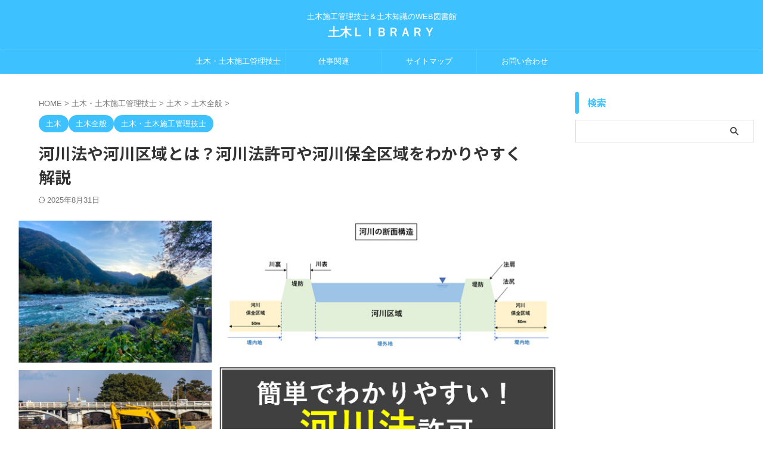

--- FILE ---
content_type: text/html; charset=UTF-8
request_url: https://chansato.com/doboku/river-act/
body_size: 28028
content:

<!DOCTYPE html>
<html lang="ja" class="s-navi-search-overlay ">
	<!--<![endif]-->
	<head prefix="og: http://ogp.me/ns# fb: http://ogp.me/ns/fb# article: http://ogp.me/ns/article#">
		
	<!-- Global site tag (gtag.js) - Google Analytics -->
	<script async src="https://www.googletagmanager.com/gtag/js?id=UA-184819098-1"></script>
	<script>
	  window.dataLayer = window.dataLayer || [];
	  function gtag(){dataLayer.push(arguments);}
	  gtag('js', new Date());

	  gtag('config', 'UA-184819098-1');
	</script>
			<meta charset="UTF-8" >
		<meta name="viewport" content="width=device-width,initial-scale=1.0,user-scalable=no,viewport-fit=cover">
		<meta name="format-detection" content="telephone=no" >
		<meta name="referrer" content="no-referrer-when-downgrade"/>

		
		<link rel="alternate" type="application/rss+xml" title="土木ＬＩＢＲＡＲＹ RSS Feed" href="https://chansato.com/feed/" />
		<link rel="pingback" href="https://chansato.com/xmlrpc.php" >
		<!--[if lt IE 9]>
		<script src="https://chansato.com/wp-content/themes/affinger/js/html5shiv.js"></script>
		<![endif]-->
				<style>
#wpadminbar #wp-admin-bar-wccp_free_top_button .ab-icon:before {
	content: "\f160";
	color: #02CA02;
	top: 3px;
}
#wpadminbar #wp-admin-bar-wccp_free_top_button .ab-icon {
	transform: rotate(45deg);
}
</style>
<meta name='robots' content='max-image-preview:large' />
<title>河川法や河川区域とは？河川法許可や河川保全区域をわかりやすく解説</title>
<link rel='dns-prefetch' href='//webfonts.xserver.jp' />
<link rel='dns-prefetch' href='//www.google.com' />
<link rel="alternate" title="oEmbed (JSON)" type="application/json+oembed" href="https://chansato.com/wp-json/oembed/1.0/embed?url=https%3A%2F%2Fchansato.com%2Fdoboku%2Friver-act%2F" />
<link rel="alternate" title="oEmbed (XML)" type="text/xml+oembed" href="https://chansato.com/wp-json/oembed/1.0/embed?url=https%3A%2F%2Fchansato.com%2Fdoboku%2Friver-act%2F&#038;format=xml" />
<!-- chansato.com is managing ads with Advanced Ads 2.0.14 – https://wpadvancedads.com/ --><script id="chans-ready">
			window.advanced_ads_ready=function(e,a){a=a||"complete";var d=function(e){return"interactive"===a?"loading"!==e:"complete"===e};d(document.readyState)?e():document.addEventListener("readystatechange",(function(a){d(a.target.readyState)&&e()}),{once:"interactive"===a})},window.advanced_ads_ready_queue=window.advanced_ads_ready_queue||[];		</script>
		<style id='wp-img-auto-sizes-contain-inline-css' type='text/css'>
img:is([sizes=auto i],[sizes^="auto," i]){contain-intrinsic-size:3000px 1500px}
/*# sourceURL=wp-img-auto-sizes-contain-inline-css */
</style>
<style id='wp-emoji-styles-inline-css' type='text/css'>

	img.wp-smiley, img.emoji {
		display: inline !important;
		border: none !important;
		box-shadow: none !important;
		height: 1em !important;
		width: 1em !important;
		margin: 0 0.07em !important;
		vertical-align: -0.1em !important;
		background: none !important;
		padding: 0 !important;
	}
/*# sourceURL=wp-emoji-styles-inline-css */
</style>
<style id='wp-block-library-inline-css' type='text/css'>
:root{--wp-block-synced-color:#7a00df;--wp-block-synced-color--rgb:122,0,223;--wp-bound-block-color:var(--wp-block-synced-color);--wp-editor-canvas-background:#ddd;--wp-admin-theme-color:#007cba;--wp-admin-theme-color--rgb:0,124,186;--wp-admin-theme-color-darker-10:#006ba1;--wp-admin-theme-color-darker-10--rgb:0,107,160.5;--wp-admin-theme-color-darker-20:#005a87;--wp-admin-theme-color-darker-20--rgb:0,90,135;--wp-admin-border-width-focus:2px}@media (min-resolution:192dpi){:root{--wp-admin-border-width-focus:1.5px}}.wp-element-button{cursor:pointer}:root .has-very-light-gray-background-color{background-color:#eee}:root .has-very-dark-gray-background-color{background-color:#313131}:root .has-very-light-gray-color{color:#eee}:root .has-very-dark-gray-color{color:#313131}:root .has-vivid-green-cyan-to-vivid-cyan-blue-gradient-background{background:linear-gradient(135deg,#00d084,#0693e3)}:root .has-purple-crush-gradient-background{background:linear-gradient(135deg,#34e2e4,#4721fb 50%,#ab1dfe)}:root .has-hazy-dawn-gradient-background{background:linear-gradient(135deg,#faaca8,#dad0ec)}:root .has-subdued-olive-gradient-background{background:linear-gradient(135deg,#fafae1,#67a671)}:root .has-atomic-cream-gradient-background{background:linear-gradient(135deg,#fdd79a,#004a59)}:root .has-nightshade-gradient-background{background:linear-gradient(135deg,#330968,#31cdcf)}:root .has-midnight-gradient-background{background:linear-gradient(135deg,#020381,#2874fc)}:root{--wp--preset--font-size--normal:16px;--wp--preset--font-size--huge:42px}.has-regular-font-size{font-size:1em}.has-larger-font-size{font-size:2.625em}.has-normal-font-size{font-size:var(--wp--preset--font-size--normal)}.has-huge-font-size{font-size:var(--wp--preset--font-size--huge)}.has-text-align-center{text-align:center}.has-text-align-left{text-align:left}.has-text-align-right{text-align:right}.has-fit-text{white-space:nowrap!important}#end-resizable-editor-section{display:none}.aligncenter{clear:both}.items-justified-left{justify-content:flex-start}.items-justified-center{justify-content:center}.items-justified-right{justify-content:flex-end}.items-justified-space-between{justify-content:space-between}.screen-reader-text{border:0;clip-path:inset(50%);height:1px;margin:-1px;overflow:hidden;padding:0;position:absolute;width:1px;word-wrap:normal!important}.screen-reader-text:focus{background-color:#ddd;clip-path:none;color:#444;display:block;font-size:1em;height:auto;left:5px;line-height:normal;padding:15px 23px 14px;text-decoration:none;top:5px;width:auto;z-index:100000}html :where(.has-border-color){border-style:solid}html :where([style*=border-top-color]){border-top-style:solid}html :where([style*=border-right-color]){border-right-style:solid}html :where([style*=border-bottom-color]){border-bottom-style:solid}html :where([style*=border-left-color]){border-left-style:solid}html :where([style*=border-width]){border-style:solid}html :where([style*=border-top-width]){border-top-style:solid}html :where([style*=border-right-width]){border-right-style:solid}html :where([style*=border-bottom-width]){border-bottom-style:solid}html :where([style*=border-left-width]){border-left-style:solid}html :where(img[class*=wp-image-]){height:auto;max-width:100%}:where(figure){margin:0 0 1em}html :where(.is-position-sticky){--wp-admin--admin-bar--position-offset:var(--wp-admin--admin-bar--height,0px)}@media screen and (max-width:600px){html :where(.is-position-sticky){--wp-admin--admin-bar--position-offset:0px}}

/*# sourceURL=wp-block-library-inline-css */
</style><style id='global-styles-inline-css' type='text/css'>
:root{--wp--preset--aspect-ratio--square: 1;--wp--preset--aspect-ratio--4-3: 4/3;--wp--preset--aspect-ratio--3-4: 3/4;--wp--preset--aspect-ratio--3-2: 3/2;--wp--preset--aspect-ratio--2-3: 2/3;--wp--preset--aspect-ratio--16-9: 16/9;--wp--preset--aspect-ratio--9-16: 9/16;--wp--preset--color--black: #000000;--wp--preset--color--cyan-bluish-gray: #abb8c3;--wp--preset--color--white: #ffffff;--wp--preset--color--pale-pink: #f78da7;--wp--preset--color--vivid-red: #cf2e2e;--wp--preset--color--luminous-vivid-orange: #ff6900;--wp--preset--color--luminous-vivid-amber: #fcb900;--wp--preset--color--light-green-cyan: #eefaff;--wp--preset--color--vivid-green-cyan: #00d084;--wp--preset--color--pale-cyan-blue: #8ed1fc;--wp--preset--color--vivid-cyan-blue: #0693e3;--wp--preset--color--vivid-purple: #9b51e0;--wp--preset--color--soft-red: #e92f3d;--wp--preset--color--light-grayish-red: #fdf0f2;--wp--preset--color--vivid-yellow: #ffc107;--wp--preset--color--very-pale-yellow: #fffde7;--wp--preset--color--very-light-gray: #fafafa;--wp--preset--color--very-dark-gray: #313131;--wp--preset--color--original-color-a: #43a047;--wp--preset--color--original-color-b: #795548;--wp--preset--color--original-color-c: #ec407a;--wp--preset--color--original-color-d: #9e9d24;--wp--preset--gradient--vivid-cyan-blue-to-vivid-purple: linear-gradient(135deg,rgb(6,147,227) 0%,rgb(155,81,224) 100%);--wp--preset--gradient--light-green-cyan-to-vivid-green-cyan: linear-gradient(135deg,rgb(122,220,180) 0%,rgb(0,208,130) 100%);--wp--preset--gradient--luminous-vivid-amber-to-luminous-vivid-orange: linear-gradient(135deg,rgb(252,185,0) 0%,rgb(255,105,0) 100%);--wp--preset--gradient--luminous-vivid-orange-to-vivid-red: linear-gradient(135deg,rgb(255,105,0) 0%,rgb(207,46,46) 100%);--wp--preset--gradient--very-light-gray-to-cyan-bluish-gray: linear-gradient(135deg,rgb(238,238,238) 0%,rgb(169,184,195) 100%);--wp--preset--gradient--cool-to-warm-spectrum: linear-gradient(135deg,rgb(74,234,220) 0%,rgb(151,120,209) 20%,rgb(207,42,186) 40%,rgb(238,44,130) 60%,rgb(251,105,98) 80%,rgb(254,248,76) 100%);--wp--preset--gradient--blush-light-purple: linear-gradient(135deg,rgb(255,206,236) 0%,rgb(152,150,240) 100%);--wp--preset--gradient--blush-bordeaux: linear-gradient(135deg,rgb(254,205,165) 0%,rgb(254,45,45) 50%,rgb(107,0,62) 100%);--wp--preset--gradient--luminous-dusk: linear-gradient(135deg,rgb(255,203,112) 0%,rgb(199,81,192) 50%,rgb(65,88,208) 100%);--wp--preset--gradient--pale-ocean: linear-gradient(135deg,rgb(255,245,203) 0%,rgb(182,227,212) 50%,rgb(51,167,181) 100%);--wp--preset--gradient--electric-grass: linear-gradient(135deg,rgb(202,248,128) 0%,rgb(113,206,126) 100%);--wp--preset--gradient--midnight: linear-gradient(135deg,rgb(2,3,129) 0%,rgb(40,116,252) 100%);--wp--preset--font-size--small: .8em;--wp--preset--font-size--medium: 20px;--wp--preset--font-size--large: 1.5em;--wp--preset--font-size--x-large: 42px;--wp--preset--font-size--st-regular: 1em;--wp--preset--font-size--huge: 3em;--wp--preset--spacing--20: 0.44rem;--wp--preset--spacing--30: 0.67rem;--wp--preset--spacing--40: 1rem;--wp--preset--spacing--50: 1.5rem;--wp--preset--spacing--60: 2.25rem;--wp--preset--spacing--70: 3.38rem;--wp--preset--spacing--80: 5.06rem;--wp--preset--shadow--natural: 6px 6px 9px rgba(0, 0, 0, 0.2);--wp--preset--shadow--deep: 12px 12px 50px rgba(0, 0, 0, 0.4);--wp--preset--shadow--sharp: 6px 6px 0px rgba(0, 0, 0, 0.2);--wp--preset--shadow--outlined: 6px 6px 0px -3px rgb(255, 255, 255), 6px 6px rgb(0, 0, 0);--wp--preset--shadow--crisp: 6px 6px 0px rgb(0, 0, 0);}:where(.is-layout-flex){gap: 0.5em;}:where(.is-layout-grid){gap: 0.5em;}body .is-layout-flex{display: flex;}.is-layout-flex{flex-wrap: wrap;align-items: center;}.is-layout-flex > :is(*, div){margin: 0;}body .is-layout-grid{display: grid;}.is-layout-grid > :is(*, div){margin: 0;}:where(.wp-block-columns.is-layout-flex){gap: 2em;}:where(.wp-block-columns.is-layout-grid){gap: 2em;}:where(.wp-block-post-template.is-layout-flex){gap: 1.25em;}:where(.wp-block-post-template.is-layout-grid){gap: 1.25em;}.has-black-color{color: var(--wp--preset--color--black) !important;}.has-cyan-bluish-gray-color{color: var(--wp--preset--color--cyan-bluish-gray) !important;}.has-white-color{color: var(--wp--preset--color--white) !important;}.has-pale-pink-color{color: var(--wp--preset--color--pale-pink) !important;}.has-vivid-red-color{color: var(--wp--preset--color--vivid-red) !important;}.has-luminous-vivid-orange-color{color: var(--wp--preset--color--luminous-vivid-orange) !important;}.has-luminous-vivid-amber-color{color: var(--wp--preset--color--luminous-vivid-amber) !important;}.has-light-green-cyan-color{color: var(--wp--preset--color--light-green-cyan) !important;}.has-vivid-green-cyan-color{color: var(--wp--preset--color--vivid-green-cyan) !important;}.has-pale-cyan-blue-color{color: var(--wp--preset--color--pale-cyan-blue) !important;}.has-vivid-cyan-blue-color{color: var(--wp--preset--color--vivid-cyan-blue) !important;}.has-vivid-purple-color{color: var(--wp--preset--color--vivid-purple) !important;}.has-black-background-color{background-color: var(--wp--preset--color--black) !important;}.has-cyan-bluish-gray-background-color{background-color: var(--wp--preset--color--cyan-bluish-gray) !important;}.has-white-background-color{background-color: var(--wp--preset--color--white) !important;}.has-pale-pink-background-color{background-color: var(--wp--preset--color--pale-pink) !important;}.has-vivid-red-background-color{background-color: var(--wp--preset--color--vivid-red) !important;}.has-luminous-vivid-orange-background-color{background-color: var(--wp--preset--color--luminous-vivid-orange) !important;}.has-luminous-vivid-amber-background-color{background-color: var(--wp--preset--color--luminous-vivid-amber) !important;}.has-light-green-cyan-background-color{background-color: var(--wp--preset--color--light-green-cyan) !important;}.has-vivid-green-cyan-background-color{background-color: var(--wp--preset--color--vivid-green-cyan) !important;}.has-pale-cyan-blue-background-color{background-color: var(--wp--preset--color--pale-cyan-blue) !important;}.has-vivid-cyan-blue-background-color{background-color: var(--wp--preset--color--vivid-cyan-blue) !important;}.has-vivid-purple-background-color{background-color: var(--wp--preset--color--vivid-purple) !important;}.has-black-border-color{border-color: var(--wp--preset--color--black) !important;}.has-cyan-bluish-gray-border-color{border-color: var(--wp--preset--color--cyan-bluish-gray) !important;}.has-white-border-color{border-color: var(--wp--preset--color--white) !important;}.has-pale-pink-border-color{border-color: var(--wp--preset--color--pale-pink) !important;}.has-vivid-red-border-color{border-color: var(--wp--preset--color--vivid-red) !important;}.has-luminous-vivid-orange-border-color{border-color: var(--wp--preset--color--luminous-vivid-orange) !important;}.has-luminous-vivid-amber-border-color{border-color: var(--wp--preset--color--luminous-vivid-amber) !important;}.has-light-green-cyan-border-color{border-color: var(--wp--preset--color--light-green-cyan) !important;}.has-vivid-green-cyan-border-color{border-color: var(--wp--preset--color--vivid-green-cyan) !important;}.has-pale-cyan-blue-border-color{border-color: var(--wp--preset--color--pale-cyan-blue) !important;}.has-vivid-cyan-blue-border-color{border-color: var(--wp--preset--color--vivid-cyan-blue) !important;}.has-vivid-purple-border-color{border-color: var(--wp--preset--color--vivid-purple) !important;}.has-vivid-cyan-blue-to-vivid-purple-gradient-background{background: var(--wp--preset--gradient--vivid-cyan-blue-to-vivid-purple) !important;}.has-light-green-cyan-to-vivid-green-cyan-gradient-background{background: var(--wp--preset--gradient--light-green-cyan-to-vivid-green-cyan) !important;}.has-luminous-vivid-amber-to-luminous-vivid-orange-gradient-background{background: var(--wp--preset--gradient--luminous-vivid-amber-to-luminous-vivid-orange) !important;}.has-luminous-vivid-orange-to-vivid-red-gradient-background{background: var(--wp--preset--gradient--luminous-vivid-orange-to-vivid-red) !important;}.has-very-light-gray-to-cyan-bluish-gray-gradient-background{background: var(--wp--preset--gradient--very-light-gray-to-cyan-bluish-gray) !important;}.has-cool-to-warm-spectrum-gradient-background{background: var(--wp--preset--gradient--cool-to-warm-spectrum) !important;}.has-blush-light-purple-gradient-background{background: var(--wp--preset--gradient--blush-light-purple) !important;}.has-blush-bordeaux-gradient-background{background: var(--wp--preset--gradient--blush-bordeaux) !important;}.has-luminous-dusk-gradient-background{background: var(--wp--preset--gradient--luminous-dusk) !important;}.has-pale-ocean-gradient-background{background: var(--wp--preset--gradient--pale-ocean) !important;}.has-electric-grass-gradient-background{background: var(--wp--preset--gradient--electric-grass) !important;}.has-midnight-gradient-background{background: var(--wp--preset--gradient--midnight) !important;}.has-small-font-size{font-size: var(--wp--preset--font-size--small) !important;}.has-medium-font-size{font-size: var(--wp--preset--font-size--medium) !important;}.has-large-font-size{font-size: var(--wp--preset--font-size--large) !important;}.has-x-large-font-size{font-size: var(--wp--preset--font-size--x-large) !important;}
/*# sourceURL=global-styles-inline-css */
</style>

<style id='classic-theme-styles-inline-css' type='text/css'>
/*! This file is auto-generated */
.wp-block-button__link{color:#fff;background-color:#32373c;border-radius:9999px;box-shadow:none;text-decoration:none;padding:calc(.667em + 2px) calc(1.333em + 2px);font-size:1.125em}.wp-block-file__button{background:#32373c;color:#fff;text-decoration:none}
/*# sourceURL=/wp-includes/css/classic-themes.min.css */
</style>
<link rel='stylesheet' id='contact-form-7-css' href='https://chansato.com/wp-content/plugins/contact-form-7/includes/css/styles.css?ver=6.1.4' type='text/css' media='all' />
<link rel='stylesheet' id='ez-toc-css' href='https://chansato.com/wp-content/plugins/easy-table-of-contents/assets/css/screen.min.css?ver=2.0.79.2' type='text/css' media='all' />
<style id='ez-toc-inline-css' type='text/css'>
div#ez-toc-container .ez-toc-title {font-size: 120%;}div#ez-toc-container .ez-toc-title {font-weight: 500;}div#ez-toc-container ul li , div#ez-toc-container ul li a {font-size: 95%;}div#ez-toc-container ul li , div#ez-toc-container ul li a {font-weight: 500;}div#ez-toc-container nav ul ul li {font-size: 90%;}.ez-toc-box-title {font-weight: bold; margin-bottom: 10px; text-align: center; text-transform: uppercase; letter-spacing: 1px; color: #666; padding-bottom: 5px;position:absolute;top:-4%;left:5%;background-color: inherit;transition: top 0.3s ease;}.ez-toc-box-title.toc-closed {top:-25%;}
.ez-toc-container-direction {direction: ltr;}.ez-toc-counter ul{counter-reset: item ;}.ez-toc-counter nav ul li a::before {content: counters(item, '.', decimal) '. ';display: inline-block;counter-increment: item;flex-grow: 0;flex-shrink: 0;margin-right: .2em; float: left; }.ez-toc-widget-direction {direction: ltr;}.ez-toc-widget-container ul{counter-reset: item ;}.ez-toc-widget-container nav ul li a::before {content: counters(item, '.', decimal) '. ';display: inline-block;counter-increment: item;flex-grow: 0;flex-shrink: 0;margin-right: .2em; float: left; }
/*# sourceURL=ez-toc-inline-css */
</style>
<link rel='stylesheet' id='normalize-css' href='https://chansato.com/wp-content/themes/affinger/css/normalize.css?ver=1.5.9' type='text/css' media='all' />
<link rel='stylesheet' id='st_svg-css' href='https://chansato.com/wp-content/themes/affinger/st_svg/style.css?ver=20240601' type='text/css' media='all' />
<link rel='stylesheet' id='slick-css' href='https://chansato.com/wp-content/themes/affinger/vendor/slick/slick.css?ver=1.8.0' type='text/css' media='all' />
<link rel='stylesheet' id='slick-theme-css' href='https://chansato.com/wp-content/themes/affinger/vendor/slick/slick-theme.css?ver=1.8.0' type='text/css' media='all' />
<link rel='stylesheet' id='fonts-googleapis-notosansjp-css' href='//fonts.googleapis.com/css?family=Noto+Sans+JP%3A400%2C700&#038;display=swap&#038;subset=japanese&#038;ver=6.9' type='text/css' media='all' />
<link rel='stylesheet' id='fonts-googleapis-roboto400-css' href='//fonts.googleapis.com/css2?family=Roboto%3Awght%40400&#038;display=swap&#038;ver=6.9' type='text/css' media='all' />
<link rel='stylesheet' id='style-css' href='https://chansato.com/wp-content/themes/affinger/style.css?ver=20240601' type='text/css' media='all' />
<link rel='stylesheet' id='child-style-css' href='https://chansato.com/wp-content/themes/affinger-child/style.css?ver=20240601' type='text/css' media='all' />
<link rel='stylesheet' id='single-css' href='https://chansato.com/wp-content/themes/affinger/st-rankcss.php' type='text/css' media='all' />
<link rel='stylesheet' id='st-themecss-css' href='https://chansato.com/wp-content/themes/affinger/st-themecss-loader.php?ver=6.9' type='text/css' media='all' />
<script type="text/javascript" async='async' src="https://chansato.com/wp-includes/js/jquery/jquery.min.js?ver=3.7.1" id="jquery-core-js"></script>
<script type="text/javascript" async='async' src="https://chansato.com/wp-includes/js/jquery/jquery-migrate.min.js?ver=3.4.1" id="jquery-migrate-js"></script>
<script type="text/javascript" async='async' src="//webfonts.xserver.jp/js/xserverv3.js?fadein=0&amp;ver=2.0.9" id="typesquare_std-js"></script>
<script type="text/javascript" async='async' src="https://chansato.com/wp-content/themes/affinger-child/js/st_wp_head.js?ver=6.9" id="st-theme-head-js-js"></script>
<link rel="https://api.w.org/" href="https://chansato.com/wp-json/" /><link rel="alternate" title="JSON" type="application/json" href="https://chansato.com/wp-json/wp/v2/posts/25477" /><link rel='shortlink' href='https://chansato.com/?p=25477' />
<script id="wpcp_disable_selection" type="text/javascript">
var image_save_msg='You are not allowed to save images!';
	var no_menu_msg='Context Menu disabled!';
	var smessage = "このコンテンツのコピーは禁止されています";

function disableEnterKey(e)
{
	var elemtype = e.target.tagName;
	
	elemtype = elemtype.toUpperCase();
	
	if (elemtype == "TEXT" || elemtype == "TEXTAREA" || elemtype == "INPUT" || elemtype == "PASSWORD" || elemtype == "SELECT" || elemtype == "OPTION" || elemtype == "EMBED")
	{
		elemtype = 'TEXT';
	}
	
	if (e.ctrlKey){
     var key;
     if(window.event)
          key = window.event.keyCode;     //IE
     else
          key = e.which;     //firefox (97)
    //if (key != 17) alert(key);
     if (elemtype!= 'TEXT' && (key == 97 || key == 65 || key == 67 || key == 99 || key == 88 || key == 120 || key == 26 || key == 85  || key == 86 || key == 83 || key == 43 || key == 73))
     {
		if(wccp_free_iscontenteditable(e)) return true;
		show_wpcp_message('You are not allowed to copy content or view source');
		return false;
     }else
     	return true;
     }
}


/*For contenteditable tags*/
function wccp_free_iscontenteditable(e)
{
	var e = e || window.event; // also there is no e.target property in IE. instead IE uses window.event.srcElement
  	
	var target = e.target || e.srcElement;

	var elemtype = e.target.nodeName;
	
	elemtype = elemtype.toUpperCase();
	
	var iscontenteditable = "false";
		
	if(typeof target.getAttribute!="undefined" ) iscontenteditable = target.getAttribute("contenteditable"); // Return true or false as string
	
	var iscontenteditable2 = false;
	
	if(typeof target.isContentEditable!="undefined" ) iscontenteditable2 = target.isContentEditable; // Return true or false as boolean

	if(target.parentElement.isContentEditable) iscontenteditable2 = true;
	
	if (iscontenteditable == "true" || iscontenteditable2 == true)
	{
		if(typeof target.style!="undefined" ) target.style.cursor = "text";
		
		return true;
	}
}

////////////////////////////////////
function disable_copy(e)
{	
	var e = e || window.event; // also there is no e.target property in IE. instead IE uses window.event.srcElement
	
	var elemtype = e.target.tagName;
	
	elemtype = elemtype.toUpperCase();
	
	if (elemtype == "TEXT" || elemtype == "TEXTAREA" || elemtype == "INPUT" || elemtype == "PASSWORD" || elemtype == "SELECT" || elemtype == "OPTION" || elemtype == "EMBED")
	{
		elemtype = 'TEXT';
	}
	
	if(wccp_free_iscontenteditable(e)) return true;
	
	var isSafari = /Safari/.test(navigator.userAgent) && /Apple Computer/.test(navigator.vendor);
	
	var checker_IMG = '';
	if (elemtype == "IMG" && checker_IMG == 'checked' && e.detail >= 2) {show_wpcp_message(alertMsg_IMG);return false;}
	if (elemtype != "TEXT")
	{
		if (smessage !== "" && e.detail == 2)
			show_wpcp_message(smessage);
		
		if (isSafari)
			return true;
		else
			return false;
	}	
}

//////////////////////////////////////////
function disable_copy_ie()
{
	var e = e || window.event;
	var elemtype = window.event.srcElement.nodeName;
	elemtype = elemtype.toUpperCase();
	if(wccp_free_iscontenteditable(e)) return true;
	if (elemtype == "IMG") {show_wpcp_message(alertMsg_IMG);return false;}
	if (elemtype != "TEXT" && elemtype != "TEXTAREA" && elemtype != "INPUT" && elemtype != "PASSWORD" && elemtype != "SELECT" && elemtype != "OPTION" && elemtype != "EMBED")
	{
		return false;
	}
}	
function reEnable()
{
	return true;
}
document.onkeydown = disableEnterKey;
document.onselectstart = disable_copy_ie;
if(navigator.userAgent.indexOf('MSIE')==-1)
{
	document.onmousedown = disable_copy;
	document.onclick = reEnable;
}
function disableSelection(target)
{
    //For IE This code will work
    if (typeof target.onselectstart!="undefined")
    target.onselectstart = disable_copy_ie;
    
    //For Firefox This code will work
    else if (typeof target.style.MozUserSelect!="undefined")
    {target.style.MozUserSelect="none";}
    
    //All other  (ie: Opera) This code will work
    else
    target.onmousedown=function(){return false}
    target.style.cursor = "default";
}
//Calling the JS function directly just after body load
window.onload = function(){disableSelection(document.body);};

//////////////////special for safari Start////////////////
var onlongtouch;
var timer;
var touchduration = 1000; //length of time we want the user to touch before we do something

var elemtype = "";
function touchstart(e) {
	var e = e || window.event;
  // also there is no e.target property in IE.
  // instead IE uses window.event.srcElement
  	var target = e.target || e.srcElement;
	
	elemtype = window.event.srcElement.nodeName;
	
	elemtype = elemtype.toUpperCase();
	
	if(!wccp_pro_is_passive()) e.preventDefault();
	if (!timer) {
		timer = setTimeout(onlongtouch, touchduration);
	}
}

function touchend() {
    //stops short touches from firing the event
    if (timer) {
        clearTimeout(timer);
        timer = null;
    }
	onlongtouch();
}

onlongtouch = function(e) { //this will clear the current selection if anything selected
	
	if (elemtype != "TEXT" && elemtype != "TEXTAREA" && elemtype != "INPUT" && elemtype != "PASSWORD" && elemtype != "SELECT" && elemtype != "EMBED" && elemtype != "OPTION")	
	{
		if (window.getSelection) {
			if (window.getSelection().empty) {  // Chrome
			window.getSelection().empty();
			} else if (window.getSelection().removeAllRanges) {  // Firefox
			window.getSelection().removeAllRanges();
			}
		} else if (document.selection) {  // IE?
			document.selection.empty();
		}
		return false;
	}
};

document.addEventListener("DOMContentLoaded", function(event) { 
    window.addEventListener("touchstart", touchstart, false);
    window.addEventListener("touchend", touchend, false);
});

function wccp_pro_is_passive() {

  var cold = false,
  hike = function() {};

  try {
	  const object1 = {};
  var aid = Object.defineProperty(object1, 'passive', {
  get() {cold = true}
  });
  window.addEventListener('test', hike, aid);
  window.removeEventListener('test', hike, aid);
  } catch (e) {}

  return cold;
}
/*special for safari End*/
</script>
<script id="wpcp_disable_Right_Click" type="text/javascript">
document.ondragstart = function() { return false;}
	function nocontext(e) {
	   return false;
	}
	document.oncontextmenu = nocontext;
</script>
<style>
.unselectable
{
-moz-user-select:none;
-webkit-user-select:none;
cursor: default;
}
html
{
-webkit-touch-callout: none;
-webkit-user-select: none;
-khtml-user-select: none;
-moz-user-select: none;
-ms-user-select: none;
user-select: none;
-webkit-tap-highlight-color: rgba(0,0,0,0);
}
</style>
<script id="wpcp_css_disable_selection" type="text/javascript">
var e = document.getElementsByTagName('body')[0];
if(e)
{
	e.setAttribute('unselectable',"on");
}
</script>
<meta name="robots" content="index, follow" />
<meta name="keywords" content="河川法 許可,河川法 わかりやすく">
<meta name="description" content="河川法許可についてわかりやすくかんたんにまとめました。河川を占用する場合、河川法第24条などが適用されます。また、河川にはいくつか種類があり、河川の種類によって河川管理者が異なりますので注意が必要です。">
<link rel="amphtml" href="https://chansato.com/doboku/river-act/amp/">
<meta name="thumbnail" content="https://chansato.com/wp-content/uploads/2022/01/8623d0bb667ff11367fcb373affba32f-1.jpg">
<meta name="google-site-verification" content="dBVHqq-QQ86b6Md18G0azDgjxGPbBcnRLnsSceT8euE" />
<!-- Google tag (gtag.js) -->
<script async src="https://www.googletagmanager.com/gtag/js?id=G-ELH0X7QBHN"></script>
<script>
  window.dataLayer = window.dataLayer || [];
  function gtag(){dataLayer.push(arguments);}
  gtag('js', new Date());

  gtag('config', 'G-ELH0X7QBHN');
</script>


<!-- ad-stirPCここから -->
<script type="text/javascript">
var adstir_vars = {
  ver: "4.0",
  type: "wipe",
  app_id: "MEDIA-a52e0fd0",
  ad_spot: 1,
  center: false
};
</script>
<script type="text/javascript" src="https://js.ad-stir.com/js/adstir.js"></script>

<!-- ad-stirスマホWEBここから -->
<script type="text/javascript">
var adstir_vars = {
  ver: "4.0",
  type: "wipe",
  app_id: "MEDIA-5ccad7e",
  ad_spot: 3,
  center: false
};
</script>
<script type="text/javascript" src="https://js.ad-stir.com/js/adstir.js"></script>

<script async src="https://pagead2.googlesyndication.com/pagead/js/adsbygoogle.js?client=ca-pub-7652281311943820"
     crossorigin="anonymous"></script>
<link rel="canonical" href="https://chansato.com/doboku/river-act/" />
<noscript><style>.lazyload[data-src]{display:none !important;}</style></noscript><style>.lazyload{background-image:none !important;}.lazyload:before{background-image:none !important;}</style><script  async src="https://pagead2.googlesyndication.com/pagead/js/adsbygoogle.js?client=ca-pub-7652281311943820" crossorigin="anonymous"></script>		
<!-- OGP -->

<meta property="og:type" content="article">
<meta property="og:title" content="河川法や河川区域とは？河川法許可や河川保全区域をわかりやすく解説">
<meta property="og:url" content="https://chansato.com/doboku/river-act/">
<meta property="og:description" content="河川で何かをする場合、河川管理者の許可が必要な場合があり、河川法で基準が定められています。 河川法の許可に関する法令を、わかりやすく簡単にまとめました。 また河川区域や河川保全区域などの言葉の定義も併">
<meta property="og:site_name" content="土木ＬＩＢＲＡＲＹ">
<meta property="og:image" content="https://chansato.com/wp-content/uploads/2022/01/8623d0bb667ff11367fcb373affba32f-1.jpg">


	<meta property="article:published_time" content="2025-08-30T13:15:35+09:00" />
		<meta property="article:author" content="ちゃんさと" />

				<meta name="twitter:card" content="summary_large_image">
	
	<meta name="twitter:site" content="@chansato_st">
	<meta name="twitter:title" content="河川法や河川区域とは？河川法許可や河川保全区域をわかりやすく解説">
	<meta name="twitter:description" content="河川で何かをする場合、河川管理者の許可が必要な場合があり、河川法で基準が定められています。 河川法の許可に関する法令を、わかりやすく簡単にまとめました。 また河川区域や河川保全区域などの言葉の定義も併">
	<meta name="twitter:image" content="https://chansato.com/wp-content/uploads/2022/01/8623d0bb667ff11367fcb373affba32f-1.jpg">
<!-- /OGP -->
		


<script>
	(function (window, document, $, undefined) {
		'use strict';

		var SlideBox = (function () {
			/**
			 * @param $element
			 *
			 * @constructor
			 */
			function SlideBox($element) {
				this._$element = $element;
			}

			SlideBox.prototype.$content = function () {
				return this._$element.find('[data-st-slidebox-content]');
			};

			SlideBox.prototype.$toggle = function () {
				return this._$element.find('[data-st-slidebox-toggle]');
			};

			SlideBox.prototype.$icon = function () {
				return this._$element.find('[data-st-slidebox-icon]');
			};

			SlideBox.prototype.$text = function () {
				return this._$element.find('[data-st-slidebox-text]');
			};

			SlideBox.prototype.is_expanded = function () {
				return !!(this._$element.filter('[data-st-slidebox-expanded="true"]').length);
			};

			SlideBox.prototype.expand = function () {
				var self = this;

				this.$content().slideDown()
					.promise()
					.then(function () {
						var $icon = self.$icon();
						var $text = self.$text();

						$icon.removeClass($icon.attr('data-st-slidebox-icon-collapsed'))
							.addClass($icon.attr('data-st-slidebox-icon-expanded'))

						$text.text($text.attr('data-st-slidebox-text-expanded'))

						self._$element.removeClass('is-collapsed')
							.addClass('is-expanded');

						self._$element.attr('data-st-slidebox-expanded', 'true');
					});
			};

			SlideBox.prototype.collapse = function () {
				var self = this;

				this.$content().slideUp()
					.promise()
					.then(function () {
						var $icon = self.$icon();
						var $text = self.$text();

						$icon.removeClass($icon.attr('data-st-slidebox-icon-expanded'))
							.addClass($icon.attr('data-st-slidebox-icon-collapsed'))

						$text.text($text.attr('data-st-slidebox-text-collapsed'))

						self._$element.removeClass('is-expanded')
							.addClass('is-collapsed');

						self._$element.attr('data-st-slidebox-expanded', 'false');
					});
			};

			SlideBox.prototype.toggle = function () {
				if (this.is_expanded()) {
					this.collapse();
				} else {
					this.expand();
				}
			};

			SlideBox.prototype.add_event_listeners = function () {
				var self = this;

				this.$toggle().on('click', function (event) {
					self.toggle();
				});
			};

			SlideBox.prototype.initialize = function () {
				this.add_event_listeners();
			};

			return SlideBox;
		}());

		function on_ready() {
			var slideBoxes = [];

			$('[data-st-slidebox]').each(function () {
				var $element = $(this);
				var slideBox = new SlideBox($element);

				slideBoxes.push(slideBox);

				slideBox.initialize();
			});

			return slideBoxes;
		}

		$(on_ready);
	}(window, window.document, jQuery));
</script>

	<script>
		(function (window, document, $, undefined) {
			'use strict';

			$(function(){
			$('.post h2:not([class^="is-style-st-heading-custom-"]):not([class*=" is-style-st-heading-custom-"]):not(.st-css-no2) , .h2modoki').wrapInner('<span class="st-dash-design"></span>');
			})
		}(window, window.document, jQuery));
	</script>

<script>
	(function (window, document, $, undefined) {
		'use strict';

		$(function(){
			/* 第一階層のみの目次にクラスを挿入 */
			$("#toc_container:not(:has(ul ul))").addClass("only-toc");
			/* アコーディオンメニュー内のカテゴリーにクラス追加 */
			$(".st-ac-box ul:has(.cat-item)").each(function(){
				$(this).addClass("st-ac-cat");
			});
		});
	}(window, window.document, jQuery));
</script>

<script>
	(function (window, document, $, undefined) {
		'use strict';

		$(function(){
									$('.st-star').parent('.rankh4').css('padding-bottom','5px'); // スターがある場合のランキング見出し調整
		});
	}(window, window.document, jQuery));
</script>




	<script>
		(function (window, document, $, undefined) {
			'use strict';

			$(function() {
				$('.is-style-st-paragraph-kaiwa').wrapInner('<span class="st-paragraph-kaiwa-text">');
			});
		}(window, window.document, jQuery));
	</script>

	<script>
		(function (window, document, $, undefined) {
			'use strict';

			$(function() {
				$('.is-style-st-paragraph-kaiwa-b').wrapInner('<span class="st-paragraph-kaiwa-text">');
			});
		}(window, window.document, jQuery));
	</script>

<script>
	/* Gutenbergスタイルを調整 */
	(function (window, document, $, undefined) {
		'use strict';

		$(function() {
			$( '[class^="is-style-st-paragraph-"],[class*=" is-style-st-paragraph-"]' ).wrapInner( '<span class="st-noflex"></span>' );
		});
	}(window, window.document, jQuery));
</script>




			</head>
	<body ontouchstart="" class="wp-singular post-template-default single single-post postid-25477 single-format-standard wp-theme-affinger wp-child-theme-affinger-child unselectable st-af single-cat-21 single-cat-34 single-cat-6 not-front-page aa-prefix-chans-" >				<div id="st-ami">
				<div id="wrapper" class="" ontouchstart="">
				<div id="wrapper-in">

					

<header id="st-headwide">
	<div id="header-full">
		<div id="headbox-bg-fixed">
			<div id="headbox-bg">
				<div id="headbox">

						<nav id="s-navi" class="pcnone" data-st-nav data-st-nav-type="normal">
		<dl class="acordion is-active" data-st-nav-primary>
			<dt class="trigger">
				<p class="acordion_button"><span class="op op-menu"><i class="st-fa st-svg-menu"></i></span></p>

				
									<div id="st-mobile-logo"></div>
				
				<!-- 追加メニュー -->
				
				<!-- 追加メニュー2 -->
				
			</dt>

			<dd class="acordion_tree">
				<div class="acordion_tree_content">

					
					<div class="menu-%e3%82%b9%e3%83%9e%e3%83%9b%e7%94%a8%e3%83%a1%e3%83%8b%e3%83%a5%e3%83%bc-container"><ul id="menu-%e3%82%b9%e3%83%9e%e3%83%9b%e7%94%a8%e3%83%a1%e3%83%8b%e3%83%a5%e3%83%bc" class="menu"><li id="menu-item-10121" class="menu-item menu-item-type-custom menu-item-object-custom menu-item-home menu-item-10121"><a href="https://chansato.com"><span class="menu-item-label">TOP</span></a></li>
<li id="menu-item-8389" class="menu-item menu-item-type-taxonomy menu-item-object-category current-post-ancestor current-menu-parent current-post-parent menu-item-has-children menu-item-8389"><a href="https://chansato.com/category/doboku/"><span class="menu-item-label">土木・土木施工管理技士</span></a>
<ul class="sub-menu">
	<li id="menu-item-11898" class="menu-item menu-item-type-taxonomy menu-item-object-category current-post-ancestor current-menu-parent current-post-parent menu-item-11898"><a href="https://chansato.com/category/doboku/civil-engineering/"><span class="menu-item-label">土木</span></a></li>
	<li id="menu-item-11899" class="menu-item menu-item-type-taxonomy menu-item-object-category menu-item-11899"><a href="https://chansato.com/category/doboku/engineer/"><span class="menu-item-label">土木施工管理技士</span></a></li>
</ul>
</li>
<li id="menu-item-11423" class="menu-item menu-item-type-taxonomy menu-item-object-category menu-item-has-children menu-item-11423"><a href="https://chansato.com/category/work/"><span class="menu-item-label">仕事関連</span></a>
<ul class="sub-menu">
	<li id="menu-item-11901" class="menu-item menu-item-type-taxonomy menu-item-object-category menu-item-11901"><a href="https://chansato.com/category/work/job/"><span class="menu-item-label">仕事</span></a></li>
</ul>
</li>
<li id="menu-item-9836" class="menu-item menu-item-type-post_type menu-item-object-page menu-item-9836"><a href="https://chansato.com/contact-form/"><span class="menu-item-label">お問い合わせ</span></a></li>
<li id="menu-item-9840" class="menu-item menu-item-type-post_type menu-item-object-page menu-item-9840"><a href="https://chansato.com/sitemap/"><span class="menu-item-label">サイトマップ</span></a></li>
</ul></div>
					<div class="clear"></div>

					
				</div>
			</dd>

					</dl>

					</nav>

											<div id="header-l">
							
							<div id="st-text-logo">
								
    
		
			<!-- キャプション -->
			
				          		 	 <p class="descr sitenametop">
           		     	土木施工管理技士＆土木知識のWEB図書館           			 </p>
				
			
			<!-- ロゴ又はブログ名 -->
			          		  <p class="sitename"><a href="https://chansato.com/">
              		                  		    土木ＬＩＢＲＡＲＹ               		           		  </a></p>
        				<!-- ロゴ又はブログ名ここまで -->

		
	
							</div>
						</div><!-- /#header-l -->
					
					<div id="header-r" class="smanone">
						
					</div><!-- /#header-r -->

				</div><!-- /#headbox -->
			</div><!-- /#headbox-bg clearfix -->
		</div><!-- /#headbox-bg-fixed -->

		
		
					<div id="st-mobile-link-design">
					
	<div class="footermenubox st-menu-side-box clearfix "><ul id="menu-home" class="footermenust st-menu-side"><li id="menu-item-425" class="menu-item menu-item-type-taxonomy menu-item-object-category current-post-ancestor current-menu-parent current-post-parent menu-item-425"><a href="https://chansato.com/category/doboku/">土木・土木施工管理技士<span></span></a></li>
<li id="menu-item-11904" class="menu-item menu-item-type-taxonomy menu-item-object-category menu-item-11904"><a href="https://chansato.com/category/work/">仕事関連<span></span></a></li>
<li id="menu-item-9841" class="menu-item menu-item-type-post_type menu-item-object-page menu-item-9841"><a href="https://chansato.com/sitemap/">サイトマップ<span></span></a></li>
<li id="menu-item-40" class="menu-item menu-item-type-post_type menu-item-object-page menu-item-40"><a href="https://chansato.com/contact-form/">お問い合わせ<span></span></a></li>
</ul></div>			</div>
		
		
			

			<div id="gazou-wide">
					<div id="st-menubox">
			<div id="st-menuwide">
				<div id="st-menuwide-fixed">
					<nav class="smanone clearfix"><ul id="menu-home-1" class="menu"><li class="menu-item menu-item-type-taxonomy menu-item-object-category current-post-ancestor current-menu-parent current-post-parent menu-item-has-children menu-item-425"><a href="https://chansato.com/category/doboku/">土木・土木施工管理技士</a>
<ul class="sub-menu">
	<li id="menu-item-11902" class="menu-item menu-item-type-taxonomy menu-item-object-category current-post-ancestor current-menu-parent current-post-parent menu-item-11902"><a href="https://chansato.com/category/doboku/civil-engineering/">土木</a></li>
	<li id="menu-item-11903" class="menu-item menu-item-type-taxonomy menu-item-object-category menu-item-11903"><a href="https://chansato.com/category/doboku/engineer/">土木施工管理技士</a></li>
</ul>
</li>
<li class="menu-item menu-item-type-taxonomy menu-item-object-category menu-item-has-children menu-item-11904"><a href="https://chansato.com/category/work/">仕事関連</a>
<ul class="sub-menu">
	<li id="menu-item-11906" class="menu-item menu-item-type-taxonomy menu-item-object-category menu-item-11906"><a href="https://chansato.com/category/work/job/">仕事</a></li>
</ul>
</li>
<li class="menu-item menu-item-type-post_type menu-item-object-page menu-item-9841"><a href="https://chansato.com/sitemap/">サイトマップ</a></li>
<li class="menu-item menu-item-type-post_type menu-item-object-page menu-item-40"><a href="https://chansato.com/contact-form/">お問い合わせ</a></li>
</ul></nav>				</div>
			</div>
		</div>
										<div id="st-headerbox">
						<div id="st-header">
						</div>
					</div>
									</div>
		
	</div><!-- #header-full -->

	





</header>

					<div id="content-w">

						
						
	
			<div id="st-header-post-under-box" class="st-header-post-no-data "
		     style="">
			<div class="st-dark-cover">
							</div>
		</div>
	
<div id="content" class="clearfix">
	<div id="contentInner">
		<main>
			<article>
									<div id="post-25477" class="st-post post-25477 post type-post status-publish format-standard has-post-thumbnail hentry category-civil-engineering category-general2 category-doboku">
				
					
					
					
					<!--ぱんくず -->
											<div
							id="breadcrumb">
							<ol itemscope itemtype="http://schema.org/BreadcrumbList">
								<li itemprop="itemListElement" itemscope itemtype="http://schema.org/ListItem">
									<a href="https://chansato.com" itemprop="item">
										<span itemprop="name">HOME</span>
									</a>
									&gt;
									<meta itemprop="position" content="1"/>
								</li>

								
																	<li itemprop="itemListElement" itemscope itemtype="http://schema.org/ListItem">
										<a href="https://chansato.com/category/doboku/" itemprop="item">
											<span
												itemprop="name">土木・土木施工管理技士</span>
										</a>
										&gt;
										<meta itemprop="position" content="2"/>
									</li>
																										<li itemprop="itemListElement" itemscope itemtype="http://schema.org/ListItem">
										<a href="https://chansato.com/category/doboku/civil-engineering/" itemprop="item">
											<span
												itemprop="name">土木</span>
										</a>
										&gt;
										<meta itemprop="position" content="3"/>
									</li>
																										<li itemprop="itemListElement" itemscope itemtype="http://schema.org/ListItem">
										<a href="https://chansato.com/category/doboku/civil-engineering/general2/" itemprop="item">
											<span
												itemprop="name">土木全般</span>
										</a>
										&gt;
										<meta itemprop="position" content="4"/>
									</li>
																								</ol>

													</div>
										<!--/ ぱんくず -->

					<!--ループ開始 -->
															
																									<p class="st-catgroup">
																<a href="https://chansato.com/category/doboku/civil-engineering/" title="View all posts in 土木" rel="category tag"><span class="catname st-catid21">土木</span></a> <a href="https://chansato.com/category/doboku/civil-engineering/general2/" title="View all posts in 土木全般" rel="category tag"><span class="catname st-catid34">土木全般</span></a> <a href="https://chansato.com/category/doboku/" title="View all posts in 土木・土木施工管理技士" rel="category tag"><span class="catname st-catid6">土木・土木施工管理技士</span></a>							</p>
						
						<h1 class="entry-title">河川法や河川区域とは？河川法許可や河川保全区域をわかりやすく解説</h1>

						
	<div class="blogbox ">
		<p><span class="kdate ">
													<i class="st-fa st-svg-refresh"></i><time class="updated" datetime="2025-08-31T10:56:13+0900">2025年8月31日</time>
							</span>
					</p>
	</div>
					
					
					
					
					<div class="mainbox">
						<div id="nocopy" ><!-- コピー禁止エリアここから -->
																<div class="st-eyecatch st-eyecatch-under">

					<img width="965" height="525" src="[data-uri]" class="attachment-full size-full wp-post-image lazyload" alt="河川法許可かんたん一覧表" decoding="async"   data-src="https://chansato.com/wp-content/uploads/2022/01/8623d0bb667ff11367fcb373affba32f-1.jpg" data-srcset="https://chansato.com/wp-content/uploads/2022/01/8623d0bb667ff11367fcb373affba32f-1.jpg 965w, https://chansato.com/wp-content/uploads/2022/01/8623d0bb667ff11367fcb373affba32f-1-300x163.jpg 300w, https://chansato.com/wp-content/uploads/2022/01/8623d0bb667ff11367fcb373affba32f-1-768x418.jpg 768w" data-sizes="auto" data-eio-rwidth="965" data-eio-rheight="525" /><noscript><img width="965" height="525" src="https://chansato.com/wp-content/uploads/2022/01/8623d0bb667ff11367fcb373affba32f-1.jpg" class="attachment-full size-full wp-post-image" alt="河川法許可かんたん一覧表" decoding="async" srcset="https://chansato.com/wp-content/uploads/2022/01/8623d0bb667ff11367fcb373affba32f-1.jpg 965w, https://chansato.com/wp-content/uploads/2022/01/8623d0bb667ff11367fcb373affba32f-1-300x163.jpg 300w, https://chansato.com/wp-content/uploads/2022/01/8623d0bb667ff11367fcb373affba32f-1-768x418.jpg 768w" sizes="(max-width: 965px) 100vw, 965px" data-eio="l" /></noscript>
		
	</div>
							
							
							
							<div class="entry-content">
								<div class="chans--2" id="chans-129652214"><script async src="https://pagead2.googlesyndication.com/pagead/js/adsbygoogle.js?client=ca-pub-7652281311943820"
     crossorigin="anonymous"></script>
<!-- Dディスプレイ記事上・➀H2 -->
<ins class="adsbygoogle"
     style="display:block"
     data-ad-client="ca-pub-7652281311943820"
     data-ad-slot="7296419558"
     data-ad-format="auto"
     data-full-width-responsive="true"></ins>
<script>
     (adsbygoogle = window.adsbygoogle || []).push({});
</script></div><div class="st-kaiwa-box clearfix kaiwaicon2">
	<div class="st-kaiwa-face"><img decoding="async" src="[data-uri]" alt="" width="100" height="100" data-src="https://chansato.com/wp-content/uploads/2021/06/kanngaeru2.png" class="lazyload" data-eio-rwidth="227" data-eio-rheight="282"><noscript><img decoding="async" src="https://chansato.com/wp-content/uploads/2021/06/kanngaeru2.png" alt="" width="100" height="100" data-eio="l"></noscript>
		<div class="st-kaiwa-face-name"></div>
	</div>
	<div class="st-kaiwa-area">
		<div class="st-kaiwa-hukidashi">河川法許可についてかんたんに知りたい</div>
	</div>
</div>
<p>河川で何かをする場合、河川管理者の許可が必要な場合があり、河川法で基準が定められています。</p>
<p>河川法の許可に関する法令を、わかりやすく簡単にまとめました。</p>
<p>また河川区域や河川保全区域などの言葉の定義も併せてチェックしていきましょう。</p>
<p>&nbsp;</p>
<div id="ez-toc-container" class="ez-toc-v2_0_79_2 ez-toc-wrap-center counter-hierarchy ez-toc-counter ez-toc-light-blue ez-toc-container-direction">
<div class="ez-toc-title-container">
<p class="ez-toc-title" style="cursor:inherit">もくじ</p>
<span class="ez-toc-title-toggle"><a href="#" class="ez-toc-pull-right ez-toc-btn ez-toc-btn-xs ez-toc-btn-default ez-toc-toggle" aria-label="Toggle Table of Content"><span class="ez-toc-js-icon-con"><span class=""><span class="eztoc-hide" style="display:none;">Toggle</span><span class="ez-toc-icon-toggle-span"><svg style="fill: #999;color:#999" xmlns="http://www.w3.org/2000/svg" class="list-377408" width="20px" height="20px" viewBox="0 0 24 24" fill="none"><path d="M6 6H4v2h2V6zm14 0H8v2h12V6zM4 11h2v2H4v-2zm16 0H8v2h12v-2zM4 16h2v2H4v-2zm16 0H8v2h12v-2z" fill="currentColor"></path></svg><svg style="fill: #999;color:#999" class="arrow-unsorted-368013" xmlns="http://www.w3.org/2000/svg" width="10px" height="10px" viewBox="0 0 24 24" version="1.2" baseProfile="tiny"><path d="M18.2 9.3l-6.2-6.3-6.2 6.3c-.2.2-.3.4-.3.7s.1.5.3.7c.2.2.4.3.7.3h11c.3 0 .5-.1.7-.3.2-.2.3-.5.3-.7s-.1-.5-.3-.7zM5.8 14.7l6.2 6.3 6.2-6.3c.2-.2.3-.5.3-.7s-.1-.5-.3-.7c-.2-.2-.4-.3-.7-.3h-11c-.3 0-.5.1-.7.3-.2.2-.3.5-.3.7s.1.5.3.7z"/></svg></span></span></span></a></span></div>
<nav><ul class='ez-toc-list ez-toc-list-level-1 ' ><li class='ez-toc-page-1 ez-toc-heading-level-2'><a class="ez-toc-link ez-toc-heading-1" href="#%E6%B2%B3%E5%B7%9D%E6%B3%95%E3%82%84%E6%B2%B3%E5%B7%9D%E5%8C%BA%E5%9F%9F%E3%81%A8%E3%81%AF%EF%BC%9F%E6%B2%B3%E5%B7%9D%E6%B3%95%E8%A8%B1%E5%8F%AF%E3%82%84%E6%B2%B3%E5%B7%9D%E4%BF%9D%E5%85%A8%E5%8C%BA%E5%9F%9F%E3%82%92%E3%82%8F%E3%81%8B%E3%82%8A%E3%82%84%E3%81%99%E3%81%8F%E8%A7%A3%E8%AA%AC" >河川法や河川区域とは？河川法許可や河川保全区域をわかりやすく解説</a><ul class='ez-toc-list-level-3' ><li class='ez-toc-heading-level-3'><a class="ez-toc-link ez-toc-heading-2" href="#%E6%B2%B3%E5%B7%9D%E6%B3%95%EF%BC%88%E5%8C%BA%E5%9F%9F%E3%81%8A%E3%82%88%E3%81%B3%E5%AE%9A%E7%BE%A9%EF%BC%89" >河川法（区域および定義）</a></li><li class='ez-toc-page-1 ez-toc-heading-level-3'><a class="ez-toc-link ez-toc-heading-3" href="#%E6%B2%B3%E5%B7%9D%E3%81%AE%E7%A8%AE%E9%A1%9E%E3%81%A8%E7%AE%A1%E7%90%86%E8%80%85%E3%81%AB%E3%81%A4%E3%81%84%E3%81%A6" >河川の種類と管理者について</a></li></ul></li><li class='ez-toc-page-1 ez-toc-heading-level-2'><a class="ez-toc-link ez-toc-heading-4" href="#%E6%B2%B3%E5%B7%9D%E6%B3%95%E3%82%84%E6%B2%B3%E5%B7%9D%E5%8C%BA%E5%9F%9F%E3%81%A8%E3%81%AF%EF%BC%9F%E6%B2%B3%E5%B7%9D%E6%B3%95%E8%A8%B1%E5%8F%AF%E3%82%84%E6%B2%B3%E5%B7%9D%E4%BF%9D%E5%85%A8%E5%8C%BA%E5%9F%9F%E3%82%92%E3%82%8F%E3%81%8B%E3%82%8A%E3%82%84%E3%81%99%E3%81%8F%E8%A7%A3%E8%AA%AC%E3%81%BE%E3%81%A8%E3%82%81" >河川法や河川区域とは？河川法許可や河川保全区域をわかりやすく解説まとめ</a></li></ul></nav></div>
<div class="st-h-ad"><script async src="https://pagead2.googlesyndication.com/pagead/js/adsbygoogle.js?client=ca-pub-7652281311943820"
     crossorigin="anonymous"></script>
<!-- Dディスプレイ記事上・➀H2 -->
<ins class="adsbygoogle"
     style="display:block"
     data-ad-client="ca-pub-7652281311943820"
     data-ad-slot="7296419558"
     data-ad-format="auto"
     data-full-width-responsive="true"></ins>
<script>
     (adsbygoogle = window.adsbygoogle || []).push({});
</script></div><h2><span class="ez-toc-section" id="%E6%B2%B3%E5%B7%9D%E6%B3%95%E3%82%84%E6%B2%B3%E5%B7%9D%E5%8C%BA%E5%9F%9F%E3%81%A8%E3%81%AF%EF%BC%9F%E6%B2%B3%E5%B7%9D%E6%B3%95%E8%A8%B1%E5%8F%AF%E3%82%84%E6%B2%B3%E5%B7%9D%E4%BF%9D%E5%85%A8%E5%8C%BA%E5%9F%9F%E3%82%92%E3%82%8F%E3%81%8B%E3%82%8A%E3%82%84%E3%81%99%E3%81%8F%E8%A7%A3%E8%AA%AC"></span>河川法や河川区域とは？河川法許可や河川保全区域をわかりやすく解説<span class="ez-toc-section-end"></span></h2>
<p><img decoding="async" class="aligncenter size-full wp-image-25484 lazyload" src="[data-uri]" alt="河川工事" width="640" height="427"   data-src="https://chansato.com/wp-content/uploads/2022/01/771028991577f010522d038f39b395bf-1.jpg" data-srcset="https://chansato.com/wp-content/uploads/2022/01/771028991577f010522d038f39b395bf-1.jpg 640w, https://chansato.com/wp-content/uploads/2022/01/771028991577f010522d038f39b395bf-1-300x200.jpg 300w" data-sizes="auto" data-eio-rwidth="640" data-eio-rheight="427" /><noscript><img decoding="async" class="aligncenter size-full wp-image-25484" src="https://chansato.com/wp-content/uploads/2022/01/771028991577f010522d038f39b395bf-1.jpg" alt="河川工事" width="640" height="427" srcset="https://chansato.com/wp-content/uploads/2022/01/771028991577f010522d038f39b395bf-1.jpg 640w, https://chansato.com/wp-content/uploads/2022/01/771028991577f010522d038f39b395bf-1-300x200.jpg 300w" sizes="(max-width: 640px) 100vw, 640px" data-eio="l" /></noscript></p>
<p>河川（水路）の上に電柱を設置したり、河川内の土地（構造）を変えたりするような行為をの河川占用といいます。</p>
<p>河川の流水を占用したり、河川区域内（保全区域含む）でなにか行為をおこなう場合、河川管理者の許可が必要です。</p>
<table style="border-collapse: collapse; width: 100%; height: 280px;">
<tbody>
<tr style="height: 18px;">
<td style="width: 11.3917%; background-color: #e6f3ff; height: 18px;"><strong>河川法</strong></td>
<td style="width: 33.9772%; background-color: #e6f3ff; height: 18px;"><strong>項目</strong></td>
<td style="width: 54.631%; background-color: #e6f3ff; height: 18px;"><strong>内容</strong></td>
</tr>
<tr style="height: 18px;">
<td style="width: 11.3917%; height: 18px;">第23条</td>
<td style="width: 33.9772%; height: 18px;">流水の占用</td>
<td style="width: 54.631%; height: 18px;">河川の流水を占用する</td>
</tr>
<tr style="height: 18px;">
<td style="width: 11.3917%; height: 18px;">第24条</td>
<td style="width: 33.9772%; height: 18px;">土地の占用</td>
<td style="width: 54.631%; height: 18px;">河川区域内の土地を占用する</td>
</tr>
<tr style="height: 18px;">
<td style="width: 11.3917%; height: 18px;">第25条</td>
<td style="width: 33.9772%; height: 18px;">土石等の採取</td>
<td style="width: 54.631%; height: 18px;">河川区域内の土地で土石（砂を含む）を採取する</td>
</tr>
<tr style="height: 18px;">
<td style="width: 11.3917%; height: 18px;">第26条</td>
<td style="width: 33.9772%; height: 18px;">工作物の新築等</td>
<td style="width: 54.631%; height: 18px;">河川区域内の土地で工作物を新築、改築、除去をする</td>
</tr>
<tr style="height: 18px;">
<td style="width: 11.3917%; height: 18px;">第27条</td>
<td style="width: 33.9772%; height: 18px;">土地の掘削</td>
<td style="width: 54.631%; height: 18px;">河川区域内での土地で掘削、盛土、切土などの土地の形状を変更する</td>
</tr>
<tr style="height: 86px;">
<td style="width: 11.3917%; height: 86px;">第55条</td>
<td style="width: 33.9772%; height: 86px;">河川保全区域内での許可</td>
<td style="width: 54.631%; height: 86px;">土地の掘削、盛土や切土など、土地の形状を変更する</p>
<p>工作物の新築または改築</td>
</tr>
<tr style="height: 86px;">
<td style="width: 11.3917%; height: 86px;">令第15条の4</td>
<td style="width: 33.9772%; height: 86px;">許可不要な軽易な行為</td>
<td style="width: 54.631%; height: 86px;">河川管理施設から10m離れた土地の耕うん</p>
<p>取水口、排水口付近に積もった土の排除</td>
</tr>
</tbody>
</table>
<p>&nbsp;</p>
<p>&nbsp;</p>
<p>&nbsp;</p>
<h3><span class="ez-toc-section" id="%E6%B2%B3%E5%B7%9D%E6%B3%95%EF%BC%88%E5%8C%BA%E5%9F%9F%E3%81%8A%E3%82%88%E3%81%B3%E5%AE%9A%E7%BE%A9%EF%BC%89"></span>河川法（区域および定義）<span class="ez-toc-section-end"></span></h3>
<p><img decoding="async" class="aligncenter size-full wp-image-25481 lazyload" src="[data-uri]" alt="河川の断面構造" width="996" height="425"   data-src="https://chansato.com/wp-content/uploads/2022/01/6f3f48d39329ec12a31cc90a3ed2e7f0.png" data-srcset="https://chansato.com/wp-content/uploads/2022/01/6f3f48d39329ec12a31cc90a3ed2e7f0.png 996w, https://chansato.com/wp-content/uploads/2022/01/6f3f48d39329ec12a31cc90a3ed2e7f0-300x128.png 300w, https://chansato.com/wp-content/uploads/2022/01/6f3f48d39329ec12a31cc90a3ed2e7f0-768x328.png 768w" data-sizes="auto" data-eio-rwidth="996" data-eio-rheight="425" /><noscript><img decoding="async" class="aligncenter size-full wp-image-25481" src="https://chansato.com/wp-content/uploads/2022/01/6f3f48d39329ec12a31cc90a3ed2e7f0.png" alt="河川の断面構造" width="996" height="425" srcset="https://chansato.com/wp-content/uploads/2022/01/6f3f48d39329ec12a31cc90a3ed2e7f0.png 996w, https://chansato.com/wp-content/uploads/2022/01/6f3f48d39329ec12a31cc90a3ed2e7f0-300x128.png 300w, https://chansato.com/wp-content/uploads/2022/01/6f3f48d39329ec12a31cc90a3ed2e7f0-768x328.png 768w" sizes="(max-width: 996px) 100vw, 996px" data-eio="l" /></noscript></p>
<p>河川の区域と定義についても確認しておきましょう。</p>
<p>河川には、河川区域と河川保全区域というものが存在し、それぞれ適用される河川法がちがいます。</p>
<div class="st-kaiwa-box clearfix kaiwaicon1">
	<div class="st-kaiwa-face"><img decoding="async" src="[data-uri]" alt="" width="100" height="100" data-src="https://chansato.com/wp-content/uploads/2021/06/eerere-3.jpg" class="lazyload" data-eio-rwidth="400" data-eio-rheight="400"><noscript><img decoding="async" src="https://chansato.com/wp-content/uploads/2021/06/eerere-3.jpg" alt="" width="100" height="100" data-eio="l"></noscript>
		<div class="st-kaiwa-face-name"></div>
	</div>
	<div class="st-kaiwa-area">
		<div class="st-kaiwa-hukidashi">河川区域は河川敷ともいうよ</div>
	</div>
</div>
<table style="border-collapse: collapse; width: 100%; height: 323px;">
<tbody>
<tr style="height: 18px;">
<td style="width: 11.6889%; height: 18px; background-color: #dbfffe;"><strong>河川法</strong></td>
<td style="width: 23.3284%; height: 18px; background-color: #dbfffe;"><strong>項目</strong></td>
<td style="width: 64.9826%; height: 18px; background-color: #dbfffe;"><strong>定義</strong></td>
</tr>
<tr style="height: 86px;">
<td style="width: 11.6889%; height: 215px;" rowspan="2">第3条</td>
<td style="width: 23.3284%; height: 86px;">河川</td>
<td style="width: 64.9826%; height: 86px;">一級河川および二級河川をいう</p>
<p>河川管理施設も含まれる</td>
</tr>
<tr style="height: 129px;">
<td style="width: 23.3284%; height: 129px;">河川管理施設</td>
<td style="width: 64.9826%; height: 129px;">河川の流水によって生まれる公共の利益を増やす役割</p>
<p>河川による公害や災害をなくしたり、少なくしたりする施設</p>
<p>例）ダム、堰、水門、堤防、護岸、床止め、樹林帯など</td>
</tr>
<tr style="height: 18px;">
<td style="width: 11.6889%; height: 18px;">第4条</td>
<td style="width: 23.3284%; height: 18px;">一級河川</td>
<td style="width: 64.9826%; height: 18px;">国土保全、国民経済上とくに重要な河川で、国土交通大臣が指定したもの</td>
</tr>
<tr style="height: 18px;">
<td style="width: 11.6889%; height: 18px;">第5条</td>
<td style="width: 23.3284%; height: 18px;">二級河川</td>
<td style="width: 64.9826%; height: 18px;">一級河川以外で、公共の利害に重要な河川で、都道府県知事が指定したもの</td>
</tr>
<tr style="height: 18px;">
<td style="width: 11.6889%; height: 18px;">第100条</td>
<td style="width: 23.3284%; height: 18px;">準用河川</td>
<td style="width: 64.9826%; height: 18px;">一級河川、二級河川以外で、市町村長が指定したもの</td>
</tr>
<tr style="height: 18px;">
<td style="width: 11.6889%; height: 18px;">第6条</td>
<td style="width: 23.3284%; height: 18px;">河川区域（河川敷）</td>
<td style="width: 64.9826%; height: 18px;">堤防の川うら法尻から、対岸堤防の川うら法尻までの間（図参照）</p>
<p>河川としての役割をもつ区域</td>
</tr>
<tr style="height: 18px;">
<td style="width: 11.6889%; height: 18px;">第54条</td>
<td style="width: 23.3284%; height: 18px;">河川保全区域</td>
<td style="width: 64.9826%; height: 18px;">河川区域に隣接する50m以内の区域</td>
</tr>
</tbody>
</table>
<p>河川保全区域というのは、河川区域に隣接する50m以内の区域を指します。</p>
<p><a href="https://chansato.com/doboku/river-embankment/">河川の種類や構造</a>についてさらにくわしく知りたい方はまた別記事でご確認ください。</p>
<p>&nbsp;</p>
<p>&nbsp;</p>
<h3><span class="ez-toc-section" id="%E6%B2%B3%E5%B7%9D%E3%81%AE%E7%A8%AE%E9%A1%9E%E3%81%A8%E7%AE%A1%E7%90%86%E8%80%85%E3%81%AB%E3%81%A4%E3%81%84%E3%81%A6"></span>河川の種類と管理者について<span class="ez-toc-section-end"></span></h3>
<p><img decoding="async" class="aligncenter size-full wp-image-25485 lazyload" src="[data-uri]" alt="河川" width="640" height="480"   data-src="https://chansato.com/wp-content/uploads/2022/01/cb315b35ec7c564eef5ae0ee71c23edc.jpg" data-srcset="https://chansato.com/wp-content/uploads/2022/01/cb315b35ec7c564eef5ae0ee71c23edc.jpg 640w, https://chansato.com/wp-content/uploads/2022/01/cb315b35ec7c564eef5ae0ee71c23edc-300x225.jpg 300w" data-sizes="auto" data-eio-rwidth="640" data-eio-rheight="480" /><noscript><img decoding="async" class="aligncenter size-full wp-image-25485" src="https://chansato.com/wp-content/uploads/2022/01/cb315b35ec7c564eef5ae0ee71c23edc.jpg" alt="河川" width="640" height="480" srcset="https://chansato.com/wp-content/uploads/2022/01/cb315b35ec7c564eef5ae0ee71c23edc.jpg 640w, https://chansato.com/wp-content/uploads/2022/01/cb315b35ec7c564eef5ae0ee71c23edc-300x225.jpg 300w" sizes="(max-width: 640px) 100vw, 640px" data-eio="l" /></noscript></p>
<p>河川の種類によって、河川管理者が異なりますので注意が必要です。</p>
<p>事前に調べてから相談にいくと、許可がスムーズですよ 😉</p>
<table style="border-collapse: collapse; width: 100%;">
<tbody>
<tr>
<td style="width: 15.7008%; background-color: #ccf4ff;"><strong>河川の種類</strong></td>
<td style="width: 41.7038%; background-color: #ccf4ff;"><strong>内容</strong></td>
<td style="width: 42.5953%; background-color: #ccf4ff;"><strong>河川管理者</strong></td>
</tr>
<tr>
<td style="width: 15.7008%;">一級河川</td>
<td style="width: 41.7038%;">国土保全、国民経済上とくに重要な河川で、国土交通大臣が指定したもの</td>
<td style="width: 42.5953%;">国土交通大臣</p>
<p>例）地域の河川事務所（国の出先）</td>
</tr>
<tr>
<td style="width: 15.7008%;">二級河川</td>
<td style="width: 41.7038%;">一級河川以外で、公共の利害に重要な河川で、都道府県知事が指定したもの</td>
<td style="width: 42.5953%;">都道府県知事</p>
<p>例）地域の土木事務所（県の出先）</td>
</tr>
<tr>
<td style="width: 15.7008%;">準用河川</td>
<td style="width: 41.7038%;">一級河川、二級河川以外で、市町村長が指定したもの</td>
<td style="width: 42.5953%;">市町村長</p>
<p>例）地域の市役所や町役場（土木管理課など）</td>
</tr>
<tr>
<td style="width: 15.7008%;">普通河川</td>
<td style="width: 41.7038%;">河川法の適用を受けない河川</p>
<p>市町村などが条例などに基づき管理する</td>
<td style="width: 42.5953%;">市町村長</p>
<p>例）地域の市役所や町役場（土木管理課など）</td>
</tr>
</tbody>
</table>
<div class="chans-" id="chans-2710120399"><script async src="https://pagead2.googlesyndication.com/pagead/js/adsbygoogle.js?client=ca-pub-7652281311943820"
     crossorigin="anonymous"></script>
<!-- Dディスプレイ②③H2 -->
<ins class="adsbygoogle"
     style="display:block"
     data-ad-client="ca-pub-7652281311943820"
     data-ad-slot="5546317632"
     data-ad-format="auto"
     data-full-width-responsive="true"></ins>
<script>
     (adsbygoogle = window.adsbygoogle || []).push({});
</script></div><h2><span class="ez-toc-section" id="%E6%B2%B3%E5%B7%9D%E6%B3%95%E3%82%84%E6%B2%B3%E5%B7%9D%E5%8C%BA%E5%9F%9F%E3%81%A8%E3%81%AF%EF%BC%9F%E6%B2%B3%E5%B7%9D%E6%B3%95%E8%A8%B1%E5%8F%AF%E3%82%84%E6%B2%B3%E5%B7%9D%E4%BF%9D%E5%85%A8%E5%8C%BA%E5%9F%9F%E3%82%92%E3%82%8F%E3%81%8B%E3%82%8A%E3%82%84%E3%81%99%E3%81%8F%E8%A7%A3%E8%AA%AC%E3%81%BE%E3%81%A8%E3%82%81"></span>河川法や河川区域とは？河川法許可や河川保全区域をわかりやすく解説まとめ<span class="ez-toc-section-end"></span></h2>
<p><span class="checkmark2 on-color"><strong>河川法とは、河川内などでの行為の基準や制限について定めたもの</strong></span></p>
<p><span class="checkmark2 on-color"><strong>河川法（河川管理者の許可が必要）</strong></span></p>
<table style="border-collapse: collapse; width: 100%; height: 280px;">
<tbody>
<tr style="height: 18px;">
<td style="width: 11.3917%; background-color: #e6f3ff; height: 18px;"><strong>河川法</strong></td>
<td style="width: 33.9772%; background-color: #e6f3ff; height: 18px;"><strong>項目</strong></td>
<td style="width: 54.631%; background-color: #e6f3ff; height: 18px;"><strong>内容</strong></td>
</tr>
<tr style="height: 18px;">
<td style="width: 11.3917%; height: 18px;">第23条</td>
<td style="width: 33.9772%; height: 18px;">流水の占用</td>
<td style="width: 54.631%; height: 18px;">河川の流水を占用する</td>
</tr>
<tr style="height: 18px;">
<td style="width: 11.3917%; height: 18px;">第24条</td>
<td style="width: 33.9772%; height: 18px;">土地の占用</td>
<td style="width: 54.631%; height: 18px;">河川区域内の土地を占用する</td>
</tr>
<tr style="height: 18px;">
<td style="width: 11.3917%; height: 18px;">第25条</td>
<td style="width: 33.9772%; height: 18px;">土石等の採取</td>
<td style="width: 54.631%; height: 18px;">河川区域内の土地で土石（砂を含む）を採取する</td>
</tr>
<tr style="height: 18px;">
<td style="width: 11.3917%; height: 18px;">第26条</td>
<td style="width: 33.9772%; height: 18px;">工作物の新築等</td>
<td style="width: 54.631%; height: 18px;">河川区域内の土地で工作物を新築、改築、除去をする</td>
</tr>
<tr style="height: 18px;">
<td style="width: 11.3917%; height: 18px;">第27条</td>
<td style="width: 33.9772%; height: 18px;">土地の掘削</td>
<td style="width: 54.631%; height: 18px;">河川区域内での土地で掘削、盛土、切土などの土地の形状を変更する</td>
</tr>
<tr style="height: 86px;">
<td style="width: 11.3917%; height: 86px;">第55条</td>
<td style="width: 33.9772%; height: 86px;">河川保全区域内での許可</td>
<td style="width: 54.631%; height: 86px;">土地の掘削、盛土や切土など、土地の形状を変更する</p>
<p>工作物の新築または改築</td>
</tr>
<tr style="height: 86px;">
<td style="width: 11.3917%; height: 86px;">令第15条の4</td>
<td style="width: 33.9772%; height: 86px;">許可不要な軽易な行為</td>
<td style="width: 54.631%; height: 86px;">河川管理施設から10m離れた土地の耕うん</p>
<p>取水口、排水口付近に積もった土の排除</td>
</tr>
</tbody>
</table>
<p><span class="checkmark2 on-color"><strong>河川区域は堤防の川うら法尻から、対岸堤防の川うら法尻までの間、河川保全区域は河川区域に隣接する50m以内の区域</strong></span></p>
<table style="border-collapse: collapse; width: 100%; height: 323px;">
<tbody>
<tr style="height: 18px;">
<td style="width: 11.6889%; height: 18px; background-color: #dbfffe;"><strong>河川法</strong></td>
<td style="width: 23.3284%; height: 18px; background-color: #dbfffe;"><strong>項目</strong></td>
<td style="width: 64.9826%; height: 18px; background-color: #dbfffe;"><strong>定義</strong></td>
</tr>
<tr style="height: 86px;">
<td style="width: 11.6889%; height: 215px;" rowspan="2">第3条</td>
<td style="width: 23.3284%; height: 86px;">河川</td>
<td style="width: 64.9826%; height: 86px;">一級河川および二級河川をいう</p>
<p>河川管理施設も含まれる</td>
</tr>
<tr style="height: 129px;">
<td style="width: 23.3284%; height: 129px;">河川管理施設</td>
<td style="width: 64.9826%; height: 129px;">河川の流水によって生まれる公共の利益を増やす役割</p>
<p>河川による公害や災害をなくしたり、少なくしたりする施設</p>
<p>例）ダム、堰、水門、堤防、護岸、床止め、樹林帯など</td>
</tr>
<tr style="height: 18px;">
<td style="width: 11.6889%; height: 18px;">第4条</td>
<td style="width: 23.3284%; height: 18px;">一級河川</td>
<td style="width: 64.9826%; height: 18px;">国土保全、国民経済上とくに重要な河川で、国土交通大臣が指定したもの</td>
</tr>
<tr style="height: 18px;">
<td style="width: 11.6889%; height: 18px;">第5条</td>
<td style="width: 23.3284%; height: 18px;">二級河川</td>
<td style="width: 64.9826%; height: 18px;">一級河川以外で、公共の利害に重要な河川で、都道府県知事が指定したもの</td>
</tr>
<tr style="height: 18px;">
<td style="width: 11.6889%; height: 18px;">第100条</td>
<td style="width: 23.3284%; height: 18px;">準用河川</td>
<td style="width: 64.9826%; height: 18px;">一級河川、二級河川以外で、市町村長が指定したもの</td>
</tr>
<tr style="height: 18px;">
<td style="width: 11.6889%; height: 18px;">第6条</td>
<td style="width: 23.3284%; height: 18px;">河川区域（河川敷）</td>
<td style="width: 64.9826%; height: 18px;">堤防の川うら法尻から、対岸堤防の川うら法尻までの間（図参照）</p>
<p>河川としての役割をもつ区域</td>
</tr>
<tr style="height: 18px;">
<td style="width: 11.6889%; height: 18px;">第54条</td>
<td style="width: 23.3284%; height: 18px;">河川保全区域</td>
<td style="width: 64.9826%; height: 18px;">河川区域に隣接する50m以内の区域</p>
<p>&nbsp;</td>
</tr>
</tbody>
</table>
<p>&nbsp;</p>
<p>以上です。</p>
<p>参考になればうれしいです。</p>
<p>ありがとうございました。</p>
<p>&nbsp;</p>
<p><span class="usermark2 on-color">この記事を書いている人</span></p>
<div class="st-kaiwa-box clearfix kaiwaicon1">
	<div class="st-kaiwa-face"><img decoding="async" src="[data-uri]" alt="" width="100" height="100" data-src="https://chansato.com/wp-content/uploads/2021/06/eerere-3.jpg" class="lazyload" data-eio-rwidth="400" data-eio-rheight="400"><noscript><img decoding="async" src="https://chansato.com/wp-content/uploads/2021/06/eerere-3.jpg" alt="" width="100" height="100" data-eio="l"></noscript>
		<div class="st-kaiwa-face-name"></div>
	</div>
	<div class="st-kaiwa-area">
		<div class="st-kaiwa-hukidashi">名前：ちゃんさと</div>
	</div>
</div>
<div class="st-mybox st-mybox-class" style="background:#fff2f0;border-color:#cfeeff;border-width:0px;border-radius:5px;margin: 25px 0 25px 0;"><div class="st-in-mybox">
<ul style="list-style-type: square;">
<li>元公務員の土木ブロガー&#x1f4bb;</li>
<li>国立大学★土木工学科卒業</li>
<li>大学卒業後、某県庁の公務員（土木）として７年間はたらいた経験をもつ（計画・設計・施工管理・維持管理）</li>
<li>1級土木施工管理技士、玉掛、危険物取扱者乙4などの資格もち</li>
<li>今はブログで土木、土木施工管理技士の勉強方法や土木知識をメインに情報発信をしています。</li>
</ul>
</div></div>
<p>&nbsp;</p>
							</div>
						</div><!-- コピー禁止エリアここまで -->

												
					<div class="adbox">
				
							
	
									<div style="padding-top:10px;">
						
		
	
					</div>
							</div>
			

																					
		<div id="st_custom_html_widget-38" class="widget_text st-widgets-box post-widgets-bottom widget_st_custom_html_widget">
		
		<div class="textwidget custom-html-widget">
			<script async src="https://pagead2.googlesyndication.com/pagead/js/adsbygoogle.js?client=ca-pub-7652281311943820"
     crossorigin="anonymous"></script>
<!-- Dディスプレイ④⑤記事下 -->
<ins class="adsbygoogle"
     style="display:block"
     data-ad-client="ca-pub-7652281311943820"
     data-ad-slot="3903969451"
     data-ad-format="auto"
     data-full-width-responsive="true"></ins>
<script>
     (adsbygoogle = window.adsbygoogle || []).push({});
</script>		</div>

		</div>
		
		<div id="st_custom_html_widget-39" class="widget_text st-widgets-box post-widgets-bottom widget_st_custom_html_widget">
		
		<div class="textwidget custom-html-widget">
			<script async src="https://pagead2.googlesyndication.com/pagead/js/adsbygoogle.js?client=ca-pub-7652281311943820"
     crossorigin="anonymous"></script>
<ins class="adsbygoogle"
     style="display:block"
     data-ad-format="autorelaxed"
     data-ad-client="ca-pub-7652281311943820"
     data-ad-slot="5081319750"></ins>
<script>
     (adsbygoogle = window.adsbygoogle || []).push({});
</script>		</div>

		</div>
															
					</div><!-- .mainboxここまで -->

																
					
					
	
	<div class="sns st-sns-singular">
	<ul class="clearfix">
					<!--ツイートボタン-->
			<li class="twitter">
			<a rel="nofollow" onclick="window.open('//twitter.com/intent/tweet?url=https%3A%2F%2Fchansato.com%2Fdoboku%2Friver-act%2F&text=%E6%B2%B3%E5%B7%9D%E6%B3%95%E3%82%84%E6%B2%B3%E5%B7%9D%E5%8C%BA%E5%9F%9F%E3%81%A8%E3%81%AF%EF%BC%9F%E6%B2%B3%E5%B7%9D%E6%B3%95%E8%A8%B1%E5%8F%AF%E3%82%84%E6%B2%B3%E5%B7%9D%E4%BF%9D%E5%85%A8%E5%8C%BA%E5%9F%9F%E3%82%92%E3%82%8F%E3%81%8B%E3%82%8A%E3%82%84%E3%81%99%E3%81%8F%E8%A7%A3%E8%AA%AC&via=chansato_st&tw_p=tweetbutton', '', 'width=500,height=450'); return false;" title="twitter"><i class="st-fa st-svg-twitter"></i><span class="snstext " >Post</span></a>
			</li>
		
					<!--シェアボタン-->
			<li class="facebook">
			<a href="//www.facebook.com/sharer.php?src=bm&u=https%3A%2F%2Fchansato.com%2Fdoboku%2Friver-act%2F&t=%E6%B2%B3%E5%B7%9D%E6%B3%95%E3%82%84%E6%B2%B3%E5%B7%9D%E5%8C%BA%E5%9F%9F%E3%81%A8%E3%81%AF%EF%BC%9F%E6%B2%B3%E5%B7%9D%E6%B3%95%E8%A8%B1%E5%8F%AF%E3%82%84%E6%B2%B3%E5%B7%9D%E4%BF%9D%E5%85%A8%E5%8C%BA%E5%9F%9F%E3%82%92%E3%82%8F%E3%81%8B%E3%82%8A%E3%82%84%E3%81%99%E3%81%8F%E8%A7%A3%E8%AA%AC" target="_blank" rel="nofollow noopener" title="facebook"><i class="st-fa st-svg-facebook"></i><span class="snstext " >Share</span>
			</a>
			</li>
		
					<!--ポケットボタン-->
			<li class="pocket">
			<a rel="nofollow" onclick="window.open('//getpocket.com/edit?url=https%3A%2F%2Fchansato.com%2Fdoboku%2Friver-act%2F&title=%E6%B2%B3%E5%B7%9D%E6%B3%95%E3%82%84%E6%B2%B3%E5%B7%9D%E5%8C%BA%E5%9F%9F%E3%81%A8%E3%81%AF%EF%BC%9F%E6%B2%B3%E5%B7%9D%E6%B3%95%E8%A8%B1%E5%8F%AF%E3%82%84%E6%B2%B3%E5%B7%9D%E4%BF%9D%E5%85%A8%E5%8C%BA%E5%9F%9F%E3%82%92%E3%82%8F%E3%81%8B%E3%82%8A%E3%82%84%E3%81%99%E3%81%8F%E8%A7%A3%E8%AA%AC', '', 'width=500,height=350'); return false;" title="pocket"><i class="st-fa st-svg-get-pocket"></i><span class="snstext " >Pocket</span></a></li>
		
					<!--はてブボタン-->
			<li class="hatebu">
				<a href="//b.hatena.ne.jp/entry/https://chansato.com/doboku/river-act/" class="hatena-bookmark-button" data-hatena-bookmark-layout="simple" title="河川法や河川区域とは？河川法許可や河川保全区域をわかりやすく解説" rel="nofollow" title="hatenabookmark"><i class="st-fa st-svg-hateb"></i><span class="snstext " >Hatena</span>
				</a><script type="text/javascript" src="//b.st-hatena.com/js/bookmark_button.js" charset="utf-8" async="async"></script>

			</li>
		
		
					<!--LINEボタン-->
			<li class="line">
			<a href="//line.me/R/msg/text/?%E6%B2%B3%E5%B7%9D%E6%B3%95%E3%82%84%E6%B2%B3%E5%B7%9D%E5%8C%BA%E5%9F%9F%E3%81%A8%E3%81%AF%EF%BC%9F%E6%B2%B3%E5%B7%9D%E6%B3%95%E8%A8%B1%E5%8F%AF%E3%82%84%E6%B2%B3%E5%B7%9D%E4%BF%9D%E5%85%A8%E5%8C%BA%E5%9F%9F%E3%82%92%E3%82%8F%E3%81%8B%E3%82%8A%E3%82%84%E3%81%99%E3%81%8F%E8%A7%A3%E8%AA%AC%0Ahttps%3A%2F%2Fchansato.com%2Fdoboku%2Friver-act%2F" target="_blank" rel="nofollow noopener" title="line"><i class="st-fa st-svg-line" aria-hidden="true"></i><span class="snstext" >LINE</span></a>
			</li>
		
		
					<!--URLコピーボタン-->
			<li class="share-copy">
			<a href="#" rel="nofollow" data-st-copy-text="河川法や河川区域とは？河川法許可や河川保全区域をわかりやすく解説 / https://chansato.com/doboku/river-act/" title="urlcopy"><i class="st-fa st-svg-clipboard"></i><span class="snstext" >URLコピー</span></a>
			</li>
		
	</ul>

	</div>

											
											<p class="tagst">
							<i class="st-fa st-svg-folder-open-o" aria-hidden="true"></i>-<a href="https://chansato.com/category/doboku/civil-engineering/" rel="category tag">土木</a>, <a href="https://chansato.com/category/doboku/civil-engineering/general2/" rel="category tag">土木全般</a>, <a href="https://chansato.com/category/doboku/" rel="category tag">土木・土木施工管理技士</a><br/>
													</p>
					
					<aside>
						<p class="author" style="display:none;"><a href="https://chansato.com/author/satochan/" title="ちゃんさと" class="vcard author"><span class="fn">author</span></a></p>
																		<!--ループ終了-->

																					<hr class="hrcss">

<div id="comments">
			<ol class="commets-list">
					<li class="comment even thread-even depth-1 parent" id="comment-538">
				<div id="div-comment-538" class="comment-body">
				<div class="comment-author vcard">
			<img alt='' src="[data-uri]"  class="avatar avatar-55 photo lazyload" height='55' width='55' decoding='async' data-src="https://secure.gravatar.com/avatar/f30e1ec1ee8d1f1fc8b1e67198daffd6fcb3510805441f79d6dbedfdaadf0e54?s=55&d=mm&r=g" data-srcset="https://secure.gravatar.com/avatar/f30e1ec1ee8d1f1fc8b1e67198daffd6fcb3510805441f79d6dbedfdaadf0e54?s=110&#038;d=mm&#038;r=g 2x" data-eio-rwidth="55" data-eio-rheight="55" /><noscript><img alt='' src='https://secure.gravatar.com/avatar/f30e1ec1ee8d1f1fc8b1e67198daffd6fcb3510805441f79d6dbedfdaadf0e54?s=55&#038;d=mm&#038;r=g' srcset='https://secure.gravatar.com/avatar/f30e1ec1ee8d1f1fc8b1e67198daffd6fcb3510805441f79d6dbedfdaadf0e54?s=110&#038;d=mm&#038;r=g 2x' class='avatar avatar-55 photo' height='55' width='55' decoding='async' data-eio="l" /></noscript>			<cite class="fn">沼田元治</cite> <span class="says">より:</span>		</div>
		
		<div class="comment-meta commentmetadata">
			<a href="https://chansato.com/doboku/river-act/#comment-538">2024年4月24日 9:55 AM</a>		</div>

		<p>河川堤防が兼用道路となっています。堤防の川側にプレキャストガードレール基礎を設置したいのですが、法的に問題がありますか。</p>

		<div class="reply"><a rel="nofollow" class="comment-reply-link" href="https://chansato.com/doboku/river-act/?replytocom=538#respond" data-commentid="538" data-postid="25477" data-belowelement="div-comment-538" data-respondelement="respond" data-replyto="沼田元治 に返信" aria-label="沼田元治 に返信">返信</a></div>
				</div>
				<ul class="children">
		<li class="comment byuser comment-author-satochan bypostauthor odd alt depth-2" id="comment-539">
				<div id="div-comment-539" class="comment-body">
				<div class="comment-author vcard">
			<img alt='' src="[data-uri]"  class="avatar avatar-55 photo lazyload" height='55' width='55' decoding='async' data-src="https://secure.gravatar.com/avatar/b89b9ff27a087f7269806861c8c7562e3d93ce3c616a12238ae648acd3be09f4?s=55&d=mm&r=g" data-srcset="https://secure.gravatar.com/avatar/b89b9ff27a087f7269806861c8c7562e3d93ce3c616a12238ae648acd3be09f4?s=110&#038;d=mm&#038;r=g 2x" data-eio-rwidth="55" data-eio-rheight="55" /><noscript><img alt='' src='https://secure.gravatar.com/avatar/b89b9ff27a087f7269806861c8c7562e3d93ce3c616a12238ae648acd3be09f4?s=55&#038;d=mm&#038;r=g' srcset='https://secure.gravatar.com/avatar/b89b9ff27a087f7269806861c8c7562e3d93ce3c616a12238ae648acd3be09f4?s=110&#038;d=mm&#038;r=g 2x' class='avatar avatar-55 photo' height='55' width='55' decoding='async' data-eio="l" /></noscript>			<cite class="fn"><a href="https://chansato.com" class="url" rel="ugc">ちゃんさと</a></cite> <span class="says">より:</span>		</div>
		
		<div class="comment-meta commentmetadata">
			<a href="https://chansato.com/doboku/river-act/#comment-539">2024年4月24日 10:25 AM</a>		</div>

		<p>兼用道路でも、構造物を設置する場合は、河川管理者に確認をとりましょう。<br />
河川の規模によって河川管理者が異なります。<br />
まずはお住まいの市や県の土木課（河川課）などにお問い合わせください。<br />
よろしくお願いいたします。</p>

		<div class="reply"><a rel="nofollow" class="comment-reply-link" href="https://chansato.com/doboku/river-act/?replytocom=539#respond" data-commentid="539" data-postid="25477" data-belowelement="div-comment-539" data-respondelement="respond" data-replyto="ちゃんさと に返信" aria-label="ちゃんさと に返信">返信</a></div>
				</div>
				</li><!-- #comment-## -->
</ul><!-- .children -->
</li><!-- #comment-## -->
		</ol>
	
		<div id="respond" class="comment-respond">
		<h3 id="reply-title" class="comment-reply-title">comment <small><a rel="nofollow" id="cancel-comment-reply-link" href="/doboku/river-act/#respond" style="display:none;">コメントをキャンセル</a></small></h3><form action="https://chansato.com/wp-comments-post.php" method="post" id="commentform" class="comment-form"><p class="comment-notes"><span id="email-notes">メールアドレスが公開されることはありません。</span> <span class="required-field-message"><span class="required">※</span> が付いている欄は必須項目です</span></p><p class="comment-form-comment"><label for="comment">コメント <span class="required">※</span></label> <textarea id="comment" name="comment" cols="45" rows="8" maxlength="65525" required="required"></textarea></p><p class="comment-form-author"><label for="author">名前 <span class="required">※</span></label> <input id="author" name="author" type="text" value="" size="30" maxlength="245" autocomplete="name" required="required" /></p>
<p class="comment-form-email"><label for="email">メール <span class="required">※</span></label> <input id="email" name="email" type="text" value="" size="30" maxlength="100" aria-describedby="email-notes" autocomplete="email" required="required" /></p>
<p class="comment-form-url"><label for="url">サイト</label> <input id="url" name="url" type="text" value="" size="30" maxlength="200" autocomplete="url" /></p>
<p class="comment-form-cookies-consent"><input id="wp-comment-cookies-consent" name="wp-comment-cookies-consent" type="checkbox" value="yes" /> <label for="wp-comment-cookies-consent">次回のコメントで使用するためブラウザーに自分の名前、メールアドレス、サイトを保存する。</label></p>
<p class="form-submit"><input name="submit" type="submit" id="submit" class="submit" value="送信" /> <input type='hidden' name='comment_post_ID' value='25477' id='comment_post_ID' />
<input type='hidden' name='comment_parent' id='comment_parent' value='0' />
</p></form>	</div><!-- #respond -->
	</div>


<!-- END singer -->
													
						<!--関連記事-->
						
	
						<!--ページナビ-->
						
<div class="p-navi clearfix">

			<a class="st-prev-link" href="https://chansato.com/doboku/concrete-salt-damage/">
			<p class="st-prev">
				<i class="st-svg st-svg-angle-right"></i>
									<img width="60" height="60" src="[data-uri]" class="attachment-60x60 size-60x60 wp-post-image lazyload" alt="コンクリート塩害対策" decoding="async"   data-src="https://chansato.com/wp-content/uploads/2021/05/f11d72bb66f60f8726e461b7834b542e-100x100.jpg" data-srcset="https://chansato.com/wp-content/uploads/2021/05/f11d72bb66f60f8726e461b7834b542e-100x100.jpg 100w, https://chansato.com/wp-content/uploads/2021/05/f11d72bb66f60f8726e461b7834b542e-150x150.jpg 150w" data-sizes="auto" data-eio-rwidth="100" data-eio-rheight="100" /><noscript><img width="60" height="60" src="https://chansato.com/wp-content/uploads/2021/05/f11d72bb66f60f8726e461b7834b542e-100x100.jpg" class="attachment-60x60 size-60x60 wp-post-image" alt="コンクリート塩害対策" decoding="async" srcset="https://chansato.com/wp-content/uploads/2021/05/f11d72bb66f60f8726e461b7834b542e-100x100.jpg 100w, https://chansato.com/wp-content/uploads/2021/05/f11d72bb66f60f8726e461b7834b542e-150x150.jpg 150w" sizes="(max-width: 60px) 100vw, 60px" data-eio="l" /></noscript>								<span class="st-prev-title">塩害とはわかりやすく言うと？コンクリート塩害対策や原因＆含有量の基準</span>
			</p>
		</a>
	
			<a class="st-next-link" href="https://chansato.com/doboku/tunnel-type/">
			<p class="st-next">
				<span class="st-prev-title">トンネルの構造・名称や種類！入口の名称や掘削工法の種類も図解で解説</span>
									<img width="60" height="60" src="[data-uri]" class="attachment-60x60 size-60x60 wp-post-image lazyload" alt="トンネル種類" decoding="async"   data-src="https://chansato.com/wp-content/uploads/2021/12/36ac3980e7a1bec17ba2f4e9d29c39dd-100x100.jpg" data-srcset="https://chansato.com/wp-content/uploads/2021/12/36ac3980e7a1bec17ba2f4e9d29c39dd-100x100.jpg 100w, https://chansato.com/wp-content/uploads/2021/12/36ac3980e7a1bec17ba2f4e9d29c39dd-150x150.jpg 150w" data-sizes="auto" data-eio-rwidth="100" data-eio-rheight="100" /><noscript><img width="60" height="60" src="https://chansato.com/wp-content/uploads/2021/12/36ac3980e7a1bec17ba2f4e9d29c39dd-100x100.jpg" class="attachment-60x60 size-60x60 wp-post-image" alt="トンネル種類" decoding="async" srcset="https://chansato.com/wp-content/uploads/2021/12/36ac3980e7a1bec17ba2f4e9d29c39dd-100x100.jpg 100w, https://chansato.com/wp-content/uploads/2021/12/36ac3980e7a1bec17ba2f4e9d29c39dd-150x150.jpg 150w" sizes="(max-width: 60px) 100vw, 60px" data-eio="l" /></noscript>								<i class="st-svg st-svg-angle-right"></i>
			</p>
		</a>
	</div>

					</aside>

				</div>
				<!--/post-->
			</article>
		</main>
	</div>
	<!-- /#contentInner -->
	

	
			<div id="side">
			<aside>
				
													
				
				<div id="scrollad">
										<!--ここにgoogleアドセンスコードを貼ると規約違反になるので注意して下さい-->
	<div id="search-2" class="side-widgets widget_search"><p class="st-widgets-title"><span>検索</span></p><div id="search" class="search-custom-d">
	<form method="get" id="searchform" action="https://chansato.com/">
		<label class="hidden" for="s">
					</label>
		<input type="text" placeholder="" value="" name="s" id="s" />
		<input type="submit" value="&#xf002;" class="st-fa" id="searchsubmit" />
	</form>
</div>
<!-- /stinger -->
</div><div class="side-widgets chans-widget"><script async src="https://pagead2.googlesyndication.com/pagead/js/adsbygoogle.js?client=ca-pub-7652281311943820"
     crossorigin="anonymous"></script>
<!-- Dディスプレイ②③H2 -->
<ins class="adsbygoogle"
     style="display:block"
     data-ad-client="ca-pub-7652281311943820"
     data-ad-slot="5546317632"
     data-ad-format="auto"
     data-full-width-responsive="true"></ins>
<script>
     (adsbygoogle = window.adsbygoogle || []).push({});
</script></div>
		<div id="st_custom_html_widget-40" class="widget_text side-widgets widget_st_custom_html_widget">
		
		<div class="textwidget custom-html-widget">
			<script type="text/javascript">
var adstir_vars = {
  ver: "4.0",
  app_id: "MEDIA-a52e0fd0",
  ad_spot: 2,
  center: false
};
</script>
<script type="text/javascript" src="https://js.ad-stir.com/js/adstir.js"></script>		</div>

		</div>
		<div id="categories-2" class="side-widgets widget_categories"><p class="st-widgets-title"><span>カテゴリー</span></p>
			<ul>
					<li class="cat-item cat-item-18"><a href="https://chansato.com/category/work/" ><span class="cat-item-label">仕事関連</span></a>
<ul class='children'>
	<li class="cat-item cat-item-20"><a href="https://chansato.com/category/work/job/" ><span class="cat-item-label">仕事</span></a>
</li>
</ul>
</li>
	<li class="cat-item cat-item-6"><a href="https://chansato.com/category/doboku/" ><span class="cat-item-label">土木・土木施工管理技士</span></a>
<ul class='children'>
	<li class="cat-item cat-item-21"><a href="https://chansato.com/category/doboku/civil-engineering/" ><span class="cat-item-label">土木</span></a>
	<ul class='children'>
	<li class="cat-item cat-item-31"><a href="https://chansato.com/category/doboku/civil-engineering/concrete/" ><span class="cat-item-label">コンクリ―ト</span></a>
</li>
	<li class="cat-item cat-item-32"><a href="https://chansato.com/category/doboku/civil-engineering/soil/" ><span class="cat-item-label">土工・土質</span></a>
</li>
	<li class="cat-item cat-item-33"><a href="https://chansato.com/category/doboku/civil-engineering/temporary/" ><span class="cat-item-label">仮設</span></a>
</li>
	<li class="cat-item cat-item-34"><a href="https://chansato.com/category/doboku/civil-engineering/general2/" ><span class="cat-item-label">土木全般</span></a>
</li>
	</ul>
</li>
	<li class="cat-item cat-item-22"><a href="https://chansato.com/category/doboku/engineer/" ><span class="cat-item-label">土木施工管理技士</span></a>
	<ul class='children'>
	<li class="cat-item cat-item-35"><a href="https://chansato.com/category/doboku/engineer/1/" ><span class="cat-item-label">第１次検定</span></a>
</li>
	<li class="cat-item cat-item-36"><a href="https://chansato.com/category/doboku/engineer/2/" ><span class="cat-item-label">第２次検定</span></a>
</li>
	<li class="cat-item cat-item-37"><a href="https://chansato.com/category/doboku/engineer/general3/" ><span class="cat-item-label">土木施工管理技士全般</span></a>
</li>
	<li class="cat-item cat-item-44"><a href="https://chansato.com/category/doboku/engineer/dobokusekou2%e2%80%90free/" ><span class="cat-item-label">2級土木施工管理技士★過去問（無料）</span></a>
</li>
	<li class="cat-item cat-item-45"><a href="https://chansato.com/category/doboku/engineer/dobokusekou1%e2%80%90free/" ><span class="cat-item-label">1級土木施工管理技士★過去問（無料）</span></a>
</li>
	</ul>
</li>
</ul>
</li>
			</ul>

			</div>
																				</div>
			</aside>
		</div>
		<!-- /#side -->
	
	
	
	</div>
<!--/#content -->
</div><!-- /contentw -->



<footer>
	<div id="footer">
		<div id="footer-wrapper">
			<div id="footer-in">
				<div class="footermenubox clearfix "><ul id="menu-top" class="footermenust"><li id="menu-item-10111" class="menu-item menu-item-type-custom menu-item-object-custom menu-item-home menu-item-10111"><a href="http://chansato.com">TOP</a></li>
<li id="menu-item-10120" class="menu-item menu-item-type-taxonomy menu-item-object-category current-post-ancestor current-menu-parent current-post-parent menu-item-10120"><a href="https://chansato.com/category/doboku/">土木・土木施工管理技士</a></li>
<li id="menu-item-11422" class="menu-item menu-item-type-taxonomy menu-item-object-category menu-item-11422"><a href="https://chansato.com/category/work/">仕事関連</a></li>
<li id="menu-item-10113" class="menu-item menu-item-type-post_type menu-item-object-page menu-item-10113"><a href="https://chansato.com/sitemap/">サイトマップ</a></li>
<li id="menu-item-10112" class="menu-item menu-item-type-post_type menu-item-object-page menu-item-10112"><a href="https://chansato.com/contact-form/">お問い合わせ</a></li>
<li id="menu-item-39931" class="menu-item menu-item-type-post_type menu-item-object-page menu-item-privacy-policy menu-item-39931"><a rel="privacy-policy" href="https://chansato.com/privacy%e2%80%90policy-2/">プライバシーポリシー</a></li>
</ul></div>
									<div id="st-footer-logo-wrapper">
						<!-- フッターのメインコンテンツ -->

	<div id="st-text-logo">

		
							<p class="footer-description st-text-logo-top">
					<a href="https://chansato.com/">土木施工管理技士＆土木知識のWEB図書館</a>
				</p>
			
			<h3 class="footerlogo st-text-logo-bottom">
				<!-- ロゴ又はブログ名 -->
									<a href="https://chansato.com/">
				
											土木ＬＩＢＲＡＲＹ					
									</a>
							</h3>

		
	</div>


	<div class="st-footer-tel">
		
	</div>
					</div>
				
				<p class="copyr"><small>&copy; 2025 土木ＬＩＢＲＡＲＹ</small></p>			</div>
		</div><!-- /#footer-wrapper -->
	</div><!-- /#footer -->
</footer>
</div>
<!-- /#wrapperin -->
</div>
<!-- /#wrapper -->
</div><!-- /#st-ami -->
<!-- ad-stirスマホWEBバナー広告ここから -->
<script type="text/javascript">
var adstir_vars = {
  ver: "4.0",
  app_id: "MEDIA-5ccad7e",
  ad_spot: 4,
  center: false
};
</script>
<script type="text/javascript" src="https://js.ad-stir.com/js/adstir.js"></script>
<script type="speculationrules">
{"prefetch":[{"source":"document","where":{"and":[{"href_matches":"/*"},{"not":{"href_matches":["/wp-*.php","/wp-admin/*","/wp-content/uploads/*","/wp-content/*","/wp-content/plugins/*","/wp-content/themes/affinger-child/*","/wp-content/themes/affinger/*","/*\\?(.+)"]}},{"not":{"selector_matches":"a[rel~=\"nofollow\"]"}},{"not":{"selector_matches":".no-prefetch, .no-prefetch a"}}]},"eagerness":"conservative"}]}
</script>
	<div id="wpcp-error-message" class="msgmsg-box-wpcp hideme"><span>error: </span>このコンテンツのコピーは禁止されています</div>
	<script>
	var timeout_result;
	function show_wpcp_message(smessage)
	{
		if (smessage !== "")
			{
			var smessage_text = '<span>Alert: </span>'+smessage;
			document.getElementById("wpcp-error-message").innerHTML = smessage_text;
			document.getElementById("wpcp-error-message").className = "msgmsg-box-wpcp warning-wpcp showme";
			clearTimeout(timeout_result);
			timeout_result = setTimeout(hide_message, 3000);
			}
	}
	function hide_message()
	{
		document.getElementById("wpcp-error-message").className = "msgmsg-box-wpcp warning-wpcp hideme";
	}
	</script>
		<style>
	@media print {
	body * {display: none !important;}
		body:after {
		content: "You are not allowed to print preview this page, Thank you"; }
	}
	</style>
		<style type="text/css">
	#wpcp-error-message {
	    direction: ltr;
	    text-align: center;
	    transition: opacity 900ms ease 0s;
	    z-index: 99999999;
	}
	.hideme {
    	opacity:0;
    	visibility: hidden;
	}
	.showme {
    	opacity:1;
    	visibility: visible;
	}
	.msgmsg-box-wpcp {
		border:1px solid #f5aca6;
		border-radius: 10px;
		color: #555;
		font-family: Tahoma;
		font-size: 11px;
		margin: 10px;
		padding: 10px 36px;
		position: fixed;
		width: 255px;
		top: 50%;
  		left: 50%;
  		margin-top: -10px;
  		margin-left: -130px;
  		-webkit-box-shadow: 0px 0px 34px 2px rgba(242,191,191,1);
		-moz-box-shadow: 0px 0px 34px 2px rgba(242,191,191,1);
		box-shadow: 0px 0px 34px 2px rgba(242,191,191,1);
	}
	.msgmsg-box-wpcp span {
		font-weight:bold;
		text-transform:uppercase;
	}
		.warning-wpcp {
		background:#ffecec url('https://chansato.com/wp-content/plugins/wp-content-copy-protector/images/warning.png') no-repeat 10px 50%;
	}
    </style>

		<script type="application/ld+json">[{"@context":"https:\/\/schema.org","@type":"Article","description":"\u003Cp\u003E\u6cb3\u5ddd\u3067\u4f55\u304b\u3092\u3059\u308b\u5834\u5408\u3001\u6cb3\u5ddd\u7ba1\u7406\u8005\u306e\u8a31\u53ef\u304c\u5fc5\u8981\u306a\u5834\u5408\u304c\u3042\u308a\u3001\u6cb3\u5ddd\u6cd5\u3067\u57fa\u6e96\u304c\u5b9a\u3081\u3089\u308c\u3066\u3044\u307e\u3059\u3002 \u6cb3\u5ddd\u6cd5\u306e\u8a31\u53ef\u306b\u95a2\u3059\u308b\u6cd5\u4ee4\u3092\u3001\u308f\u304b\u308a\u3084\u3059\u304f\u7c21\u5358\u306b\u307e\u3068\u3081\u307e\u3057\u305f\u3002 \u307e\u305f\u6cb3\u5ddd\u533a\u57df\u3084\u6cb3\u5ddd\u4fdd\u5168\u533a\u57df\u306a\u3069\u306e\u8a00\u8449\u306e\u5b9a\u7fa9\u3082\u4f75 ... \u003C\/p\u003E","mainEntityOfPage":"https:\/\/chansato.com\/doboku\/river-act\/","name":"\u6cb3\u5ddd\u6cd5\u3084\u6cb3\u5ddd\u533a\u57df\u3068\u306f\uff1f\u6cb3\u5ddd\u6cd5\u8a31\u53ef\u3084\u6cb3\u5ddd\u4fdd\u5168\u533a\u57df\u3092\u308f\u304b\u308a\u3084\u3059\u304f\u89e3\u8aac","url":"https:\/\/chansato.com\/doboku\/river-act\/","headline":"\u6cb3\u5ddd\u6cd5\u3084\u6cb3\u5ddd\u533a\u57df\u3068\u306f\uff1f\u6cb3\u5ddd\u6cd5\u8a31\u53ef\u3084\u6cb3\u5ddd\u4fdd\u5168\u533a\u57df\u3092\u308f\u304b\u308a\u3084\u3059\u304f\u89e3\u8aac","author":{"@context":"https:\/\/schema.org","@type":"Person","mainEntityOfPage":"https:\/\/chansato.com\/author\/satochan\/","name":"\u3061\u3083\u3093\u3055\u3068","url":"https:\/\/chansato.com\/author\/satochan\/","description":"\u5143\u516c\u52d9\u54e1\uff08\u571f\u6728\uff09\/\u56fd\u7acb\u5927\u5b66\u571f\u6728\u5de5\u5b66\u79d1\u5352\u696d\/\r\n1\u7d1a\u571f\u6728\u65bd\u5de5\u7ba1\u7406\u6280\u58eb\u3001\u7389\u639b\u3001\u5371\u967a\u7269\u53d6\u6271\u8005\u4e594\u306a\u3069\u306e\u8cc7\u683c\u3092\u53d6\u5f97\u3057\u3066\u3044\u307e\u3059\u3002\u30d6\u30ed\u30b0\u3067\u306f\u3001\u571f\u6728\u65bd\u5de5\u7ba1\u7406\u6280\u58eb\u3084\u5efa\u8a2d\u306b\u95a2\u3059\u308b\u3053\u3068\u306a\u3069\u3092\u30e1\u30a4\u30f3\u306b\u60c5\u5831\u767a\u4fe1\u3092\u3057\u3066\u3044\u307e\u3059\u3002","image":{"@context":"https:\/\/schema.org","@type":"ImageObject","image":{"@context":"https:\/\/schema.org","@type":"ImageObject","url":"https:\/\/secure.gravatar.com\/avatar\/b89b9ff27a087f7269806861c8c7562e3d93ce3c616a12238ae648acd3be09f4?s=96\u0026d=mm\u0026r=g","contentUrl":"https:\/\/secure.gravatar.com\/avatar\/b89b9ff27a087f7269806861c8c7562e3d93ce3c616a12238ae648acd3be09f4?s=96\u0026d=mm\u0026r=g","height":96,"width":96},"url":"https:\/\/secure.gravatar.com\/avatar\/b89b9ff27a087f7269806861c8c7562e3d93ce3c616a12238ae648acd3be09f4?s=96\u0026d=mm\u0026r=g","contentUrl":"https:\/\/secure.gravatar.com\/avatar\/b89b9ff27a087f7269806861c8c7562e3d93ce3c616a12238ae648acd3be09f4?s=96\u0026d=mm\u0026r=g","height":96,"width":96},"sameAs":["https:\/\/twitter.com\/chansato_st","https:\/\/chansato.com"]},"dateModified":"2025-08-31T10:56:13+09:00","datePublished":"2025-08-30T13:15:35+09:00","image":{"@context":"https:\/\/schema.org","@type":"ImageObject","image":{"@context":"https:\/\/schema.org","@type":"ImageObject","url":"https:\/\/chansato.com\/wp-content\/uploads\/2022\/01\/8623d0bb667ff11367fcb373affba32f-1.jpg","contentUrl":"https:\/\/chansato.com\/wp-content\/uploads\/2022\/01\/8623d0bb667ff11367fcb373affba32f-1.jpg","height":525,"width":965,"name":"\u6cb3\u5ddd\u6cd5\u8a31\u53ef\u304b\u3093\u305f\u3093\u4e00\u89a7\u8868"},"url":"https:\/\/chansato.com\/wp-content\/uploads\/2022\/01\/8623d0bb667ff11367fcb373affba32f-1.jpg","contentUrl":"https:\/\/chansato.com\/wp-content\/uploads\/2022\/01\/8623d0bb667ff11367fcb373affba32f-1.jpg","height":525,"width":965,"thumbnail":{"@context":"https:\/\/schema.org","@type":"ImageObject","url":"https:\/\/chansato.com\/wp-content\/uploads\/2022\/01\/8623d0bb667ff11367fcb373affba32f-1-150x150.jpg","contentUrl":"https:\/\/chansato.com\/wp-content\/uploads\/2022\/01\/8623d0bb667ff11367fcb373affba32f-1-150x150.jpg","height":150,"width":150,"name":"\u6cb3\u5ddd\u6cd5\u8a31\u53ef\u304b\u3093\u305f\u3093\u4e00\u89a7\u8868"}},"thumbnailUrl":"https:\/\/chansato.com\/wp-content\/uploads\/2022\/01\/8623d0bb667ff11367fcb373affba32f-1.jpg","publisher":{"@context":"https:\/\/schema.org","@type":"Organization","description":"\u571f\u6728\u65bd\u5de5\u7ba1\u7406\u6280\u58eb\uff06\u571f\u6728\u77e5\u8b58\u306eWEB\u56f3\u66f8\u9928","name":"\u571f\u6728\uff2c\uff29\uff22\uff32\uff21\uff32\uff39","url":"https:\/\/chansato.com","image":{"@context":"https:\/\/schema.org","@type":"ImageObject","image":{"@context":"https:\/\/schema.org","@type":"ImageObject","url":"https:\/\/chansato.com\/wp-content\/themes\/affinger\/images\/no-img.png","contentUrl":"https:\/\/chansato.com\/wp-content\/themes\/affinger\/images\/no-img.png","height":300,"width":300},"url":"https:\/\/chansato.com\/wp-content\/themes\/affinger\/images\/no-img.png","contentUrl":"https:\/\/chansato.com\/wp-content\/themes\/affinger\/images\/no-img.png","height":300,"width":300,"thumbnail":{"@context":"https:\/\/schema.org","@type":"ImageObject","url":"https:\/\/chansato.com\/wp-content\/themes\/affinger\/images\/no-img.png","contentUrl":"https:\/\/chansato.com\/wp-content\/themes\/affinger\/images\/no-img.png","height":300,"width":300}},"logo":{"@context":"https:\/\/schema.org","@type":"ImageObject","image":{"@context":"https:\/\/schema.org","@type":"ImageObject","url":"https:\/\/chansato.com\/wp-content\/themes\/affinger\/images\/no-img.png","contentUrl":"https:\/\/chansato.com\/wp-content\/themes\/affinger\/images\/no-img.png","height":300,"width":300},"url":"https:\/\/chansato.com\/wp-content\/themes\/affinger\/images\/no-img.png","contentUrl":"https:\/\/chansato.com\/wp-content\/themes\/affinger\/images\/no-img.png","height":300,"width":300,"thumbnail":{"@context":"https:\/\/schema.org","@type":"ImageObject","url":"https:\/\/chansato.com\/wp-content\/themes\/affinger\/images\/no-img.png","contentUrl":"https:\/\/chansato.com\/wp-content\/themes\/affinger\/images\/no-img.png","height":300,"width":300}}}}]</script>

		<script>

</script>    <script>
    window.onload = function() {
        const boxElements = document.querySelectorAll('.st-mybox');

        console.log('Number of box elements:', boxElements.length); // デバッグ情報を出力

        boxElements.forEach(function(boxElement) {
            const titleElement = boxElement.querySelector('.st-mybox-title');
            if (titleElement) {
                const titleWidth = titleElement.offsetWidth + 10;
                const borderWidth = window.getComputedStyle(boxElement, null).getPropertyValue('border-top-width');

                console.log('Title width:', titleWidth, 'Border width:', borderWidth); // デバッグ情報を出力

                boxElement.style.setProperty('--title-width', `${titleWidth}px`);
                boxElement.style.setProperty('--border-height', borderWidth);
            }
        });
    };
    </script>
    		<script>
			document.addEventListener("DOMContentLoaded", function() {
				// クラス 'is-style-st-heading-custom-step' を持つすべての要素を取得
				var headings = document.querySelectorAll('.is-style-st-heading-custom-step');

				// 取得した要素に対してループを実行
				headings.forEach(function(heading) {
					// <span> 要素を作成
					var span = document.createElement('span');
					span.className = 'step-txt';  // span に 'step-txt' クラスを追加

					// 既存のタグの内容をすべて <span> に移動
					while (heading.firstChild) {
						span.appendChild(heading.firstChild);  // 子ノードを <span> に移動
					}

					// タグ内に <span> を追加
					heading.appendChild(span);
				});
			});
		</script>
		<script type="text/javascript" async='async' src="https://chansato.com/wp-includes/js/comment-reply.min.js?ver=6.9" id="comment-reply-js" async="async" data-wp-strategy="async" fetchpriority="low"></script>
<script type="text/javascript" id="eio-lazy-load-js-before">
/* <![CDATA[ */
var eio_lazy_vars = {"exactdn_domain":"","skip_autoscale":0,"bg_min_dpr":1.100000000000000088817841970012523233890533447265625,"threshold":0,"use_dpr":1};
//# sourceURL=eio-lazy-load-js-before
/* ]]> */
</script>
<script type="text/javascript" async='async' src="https://chansato.com/wp-content/plugins/ewww-image-optimizer/includes/lazysizes.min.js?ver=831" id="eio-lazy-load-js" async="async" data-wp-strategy="async"></script>
<script type="text/javascript" async='async' src="https://chansato.com/wp-includes/js/dist/hooks.min.js?ver=dd5603f07f9220ed27f1" id="wp-hooks-js"></script>
<script type="text/javascript" async='async' src="https://chansato.com/wp-includes/js/dist/i18n.min.js?ver=c26c3dc7bed366793375" id="wp-i18n-js"></script>
<script type="text/javascript" id="wp-i18n-js-after">
/* <![CDATA[ */
wp.i18n.setLocaleData( { 'text direction\u0004ltr': [ 'ltr' ] } );
//# sourceURL=wp-i18n-js-after
/* ]]> */
</script>
<script type="text/javascript" async='async' src="https://chansato.com/wp-content/plugins/contact-form-7/includes/swv/js/index.js?ver=6.1.4" id="swv-js"></script>
<script type="text/javascript" id="contact-form-7-js-translations">
/* <![CDATA[ */
( function( domain, translations ) {
	var localeData = translations.locale_data[ domain ] || translations.locale_data.messages;
	localeData[""].domain = domain;
	wp.i18n.setLocaleData( localeData, domain );
} )( "contact-form-7", {"translation-revision-date":"2025-11-30 08:12:23+0000","generator":"GlotPress\/4.0.3","domain":"messages","locale_data":{"messages":{"":{"domain":"messages","plural-forms":"nplurals=1; plural=0;","lang":"ja_JP"},"This contact form is placed in the wrong place.":["\u3053\u306e\u30b3\u30f3\u30bf\u30af\u30c8\u30d5\u30a9\u30fc\u30e0\u306f\u9593\u9055\u3063\u305f\u4f4d\u7f6e\u306b\u7f6e\u304b\u308c\u3066\u3044\u307e\u3059\u3002"],"Error:":["\u30a8\u30e9\u30fc:"]}},"comment":{"reference":"includes\/js\/index.js"}} );
//# sourceURL=contact-form-7-js-translations
/* ]]> */
</script>
<script type="text/javascript" id="contact-form-7-js-before">
/* <![CDATA[ */
var wpcf7 = {
    "api": {
        "root": "https:\/\/chansato.com\/wp-json\/",
        "namespace": "contact-form-7\/v1"
    }
};
//# sourceURL=contact-form-7-js-before
/* ]]> */
</script>
<script type="text/javascript" async='async' src="https://chansato.com/wp-content/plugins/contact-form-7/includes/js/index.js?ver=6.1.4" id="contact-form-7-js"></script>
<script type="text/javascript" id="google-invisible-recaptcha-js-before">
/* <![CDATA[ */
var renderInvisibleReCaptcha = function() {

    for (var i = 0; i < document.forms.length; ++i) {
        var form = document.forms[i];
        var holder = form.querySelector('.inv-recaptcha-holder');

        if (null === holder) continue;
		holder.innerHTML = '';

         (function(frm){
			var cf7SubmitElm = frm.querySelector('.wpcf7-submit');
            var holderId = grecaptcha.render(holder,{
                'sitekey': '6LcP4NAZAAAAAF54-O7JYlxs85bTjnRaQeJmc6OZ', 'size': 'invisible', 'badge' : 'inline',
                'callback' : function (recaptchaToken) {
					if((null !== cf7SubmitElm) && (typeof jQuery != 'undefined')){jQuery(frm).submit();grecaptcha.reset(holderId);return;}
					 HTMLFormElement.prototype.submit.call(frm);
                },
                'expired-callback' : function(){grecaptcha.reset(holderId);}
            });

			if(null !== cf7SubmitElm && (typeof jQuery != 'undefined') ){
				jQuery(cf7SubmitElm).off('click').on('click', function(clickEvt){
					clickEvt.preventDefault();
					grecaptcha.execute(holderId);
				});
			}
			else
			{
				frm.onsubmit = function (evt){evt.preventDefault();grecaptcha.execute(holderId);};
			}


        })(form);
    }
};

//# sourceURL=google-invisible-recaptcha-js-before
/* ]]> */
</script>
<script type="text/javascript" async='async' async defer src="https://www.google.com/recaptcha/api.js?onload=renderInvisibleReCaptcha&amp;render=explicit" id="google-invisible-recaptcha-js"></script>
<script type="text/javascript" id="ez-toc-scroll-scriptjs-js-extra">
/* <![CDATA[ */
var eztoc_smooth_local = {"scroll_offset":"30","add_request_uri":"","add_self_reference_link":""};
//# sourceURL=ez-toc-scroll-scriptjs-js-extra
/* ]]> */
</script>
<script type="text/javascript" async='async' src="https://chansato.com/wp-content/plugins/easy-table-of-contents/assets/js/smooth_scroll.min.js?ver=2.0.79.2" id="ez-toc-scroll-scriptjs-js"></script>
<script type="text/javascript" async='async' src="https://chansato.com/wp-content/plugins/easy-table-of-contents/vendor/js-cookie/js.cookie.min.js?ver=2.2.1" id="ez-toc-js-cookie-js"></script>
<script type="text/javascript" async='async' src="https://chansato.com/wp-content/plugins/easy-table-of-contents/vendor/sticky-kit/jquery.sticky-kit.min.js?ver=1.9.2" id="ez-toc-jquery-sticky-kit-js"></script>
<script type="text/javascript" id="ez-toc-js-js-extra">
/* <![CDATA[ */
var ezTOC = {"smooth_scroll":"1","visibility_hide_by_default":"","scroll_offset":"30","fallbackIcon":"\u003Cspan class=\"\"\u003E\u003Cspan class=\"eztoc-hide\" style=\"display:none;\"\u003EToggle\u003C/span\u003E\u003Cspan class=\"ez-toc-icon-toggle-span\"\u003E\u003Csvg style=\"fill: #999;color:#999\" xmlns=\"http://www.w3.org/2000/svg\" class=\"list-377408\" width=\"20px\" height=\"20px\" viewBox=\"0 0 24 24\" fill=\"none\"\u003E\u003Cpath d=\"M6 6H4v2h2V6zm14 0H8v2h12V6zM4 11h2v2H4v-2zm16 0H8v2h12v-2zM4 16h2v2H4v-2zm16 0H8v2h12v-2z\" fill=\"currentColor\"\u003E\u003C/path\u003E\u003C/svg\u003E\u003Csvg style=\"fill: #999;color:#999\" class=\"arrow-unsorted-368013\" xmlns=\"http://www.w3.org/2000/svg\" width=\"10px\" height=\"10px\" viewBox=\"0 0 24 24\" version=\"1.2\" baseProfile=\"tiny\"\u003E\u003Cpath d=\"M18.2 9.3l-6.2-6.3-6.2 6.3c-.2.2-.3.4-.3.7s.1.5.3.7c.2.2.4.3.7.3h11c.3 0 .5-.1.7-.3.2-.2.3-.5.3-.7s-.1-.5-.3-.7zM5.8 14.7l6.2 6.3 6.2-6.3c.2-.2.3-.5.3-.7s-.1-.5-.3-.7c-.2-.2-.4-.3-.7-.3h-11c-.3 0-.5.1-.7.3-.2.2-.3.5-.3.7s.1.5.3.7z\"/\u003E\u003C/svg\u003E\u003C/span\u003E\u003C/span\u003E","chamomile_theme_is_on":""};
//# sourceURL=ez-toc-js-js-extra
/* ]]> */
</script>
<script type="text/javascript" async='async' src="https://chansato.com/wp-content/plugins/easy-table-of-contents/assets/js/front.min.js?ver=2.0.79.2-1765294904" id="ez-toc-js-js"></script>
<script type="text/javascript" async='async' src="https://chansato.com/wp-content/themes/affinger-child/js/st_wp_footer.js?ver=6.9" id="st-theme-footer-js-js"></script>
<script type="text/javascript" async='async' src="https://chansato.com/wp-content/themes/affinger/vendor/slick/slick.js?ver=1.5.9" id="slick-js"></script>
<script type="text/javascript" id="base-js-extra">
/* <![CDATA[ */
var ST = {"ajax_url":"https://chansato.com/wp-admin/admin-ajax.php","expand_accordion_menu":"","sidemenu_accordion":"","is_mobile":""};
//# sourceURL=base-js-extra
/* ]]> */
</script>
<script type="text/javascript" async='async' src="https://chansato.com/wp-content/themes/affinger/js/base.js?ver=6.9" id="base-js"></script>
<script type="text/javascript" async='async' src="https://chansato.com/wp-content/themes/affinger/js/scroll.js?ver=6.9" id="scroll-js"></script>
<script type="text/javascript" async='async' src="https://chansato.com/wp-content/themes/affinger/js/st-copy-text.js?ver=6.9" id="st-copy-text-js"></script>
<script type="text/javascript" async='async' src="https://chansato.com/wp-content/plugins/advanced-ads/admin/assets/js/advertisement.js?ver=2.0.14" id="advanced-ads-find-adblocker-js"></script>
<script id="wp-emoji-settings" type="application/json">
{"baseUrl":"https://s.w.org/images/core/emoji/17.0.2/72x72/","ext":".png","svgUrl":"https://s.w.org/images/core/emoji/17.0.2/svg/","svgExt":".svg","source":{"concatemoji":"https://chansato.com/wp-includes/js/wp-emoji-release.min.js?ver=6.9"}}
</script>
<script type="module">
/* <![CDATA[ */
/*! This file is auto-generated */
const a=JSON.parse(document.getElementById("wp-emoji-settings").textContent),o=(window._wpemojiSettings=a,"wpEmojiSettingsSupports"),s=["flag","emoji"];function i(e){try{var t={supportTests:e,timestamp:(new Date).valueOf()};sessionStorage.setItem(o,JSON.stringify(t))}catch(e){}}function c(e,t,n){e.clearRect(0,0,e.canvas.width,e.canvas.height),e.fillText(t,0,0);t=new Uint32Array(e.getImageData(0,0,e.canvas.width,e.canvas.height).data);e.clearRect(0,0,e.canvas.width,e.canvas.height),e.fillText(n,0,0);const a=new Uint32Array(e.getImageData(0,0,e.canvas.width,e.canvas.height).data);return t.every((e,t)=>e===a[t])}function p(e,t){e.clearRect(0,0,e.canvas.width,e.canvas.height),e.fillText(t,0,0);var n=e.getImageData(16,16,1,1);for(let e=0;e<n.data.length;e++)if(0!==n.data[e])return!1;return!0}function u(e,t,n,a){switch(t){case"flag":return n(e,"\ud83c\udff3\ufe0f\u200d\u26a7\ufe0f","\ud83c\udff3\ufe0f\u200b\u26a7\ufe0f")?!1:!n(e,"\ud83c\udde8\ud83c\uddf6","\ud83c\udde8\u200b\ud83c\uddf6")&&!n(e,"\ud83c\udff4\udb40\udc67\udb40\udc62\udb40\udc65\udb40\udc6e\udb40\udc67\udb40\udc7f","\ud83c\udff4\u200b\udb40\udc67\u200b\udb40\udc62\u200b\udb40\udc65\u200b\udb40\udc6e\u200b\udb40\udc67\u200b\udb40\udc7f");case"emoji":return!a(e,"\ud83e\u1fac8")}return!1}function f(e,t,n,a){let r;const o=(r="undefined"!=typeof WorkerGlobalScope&&self instanceof WorkerGlobalScope?new OffscreenCanvas(300,150):document.createElement("canvas")).getContext("2d",{willReadFrequently:!0}),s=(o.textBaseline="top",o.font="600 32px Arial",{});return e.forEach(e=>{s[e]=t(o,e,n,a)}),s}function r(e){var t=document.createElement("script");t.src=e,t.defer=!0,document.head.appendChild(t)}a.supports={everything:!0,everythingExceptFlag:!0},new Promise(t=>{let n=function(){try{var e=JSON.parse(sessionStorage.getItem(o));if("object"==typeof e&&"number"==typeof e.timestamp&&(new Date).valueOf()<e.timestamp+604800&&"object"==typeof e.supportTests)return e.supportTests}catch(e){}return null}();if(!n){if("undefined"!=typeof Worker&&"undefined"!=typeof OffscreenCanvas&&"undefined"!=typeof URL&&URL.createObjectURL&&"undefined"!=typeof Blob)try{var e="postMessage("+f.toString()+"("+[JSON.stringify(s),u.toString(),c.toString(),p.toString()].join(",")+"));",a=new Blob([e],{type:"text/javascript"});const r=new Worker(URL.createObjectURL(a),{name:"wpTestEmojiSupports"});return void(r.onmessage=e=>{i(n=e.data),r.terminate(),t(n)})}catch(e){}i(n=f(s,u,c,p))}t(n)}).then(e=>{for(const n in e)a.supports[n]=e[n],a.supports.everything=a.supports.everything&&a.supports[n],"flag"!==n&&(a.supports.everythingExceptFlag=a.supports.everythingExceptFlag&&a.supports[n]);var t;a.supports.everythingExceptFlag=a.supports.everythingExceptFlag&&!a.supports.flag,a.supports.everything||((t=a.source||{}).concatemoji?r(t.concatemoji):t.wpemoji&&t.twemoji&&(r(t.twemoji),r(t.wpemoji)))});
//# sourceURL=https://chansato.com/wp-includes/js/wp-emoji-loader.min.js
/* ]]> */
</script>
<script>!function(){window.advanced_ads_ready_queue=window.advanced_ads_ready_queue||[],advanced_ads_ready_queue.push=window.advanced_ads_ready;for(var d=0,a=advanced_ads_ready_queue.length;d<a;d++)advanced_ads_ready(advanced_ads_ready_queue[d])}();</script>					<div id="page-top"><a href="#wrapper" class="st-fa st-svg-angle-up"></a></div>
		</body></html>


--- FILE ---
content_type: text/html; charset=utf-8
request_url: https://www.google.com/recaptcha/api2/aframe
body_size: -85
content:
<!DOCTYPE HTML><html><head><meta http-equiv="content-type" content="text/html; charset=UTF-8"></head><body><script nonce="WXGq879K6RS4fattPcTYhA">/** Anti-fraud and anti-abuse applications only. See google.com/recaptcha */ try{var clients={'sodar':'https://pagead2.googlesyndication.com/pagead/sodar?'};window.addEventListener("message",function(a){try{if(a.source===window.parent){var b=JSON.parse(a.data);var c=clients[b['id']];if(c){var d=document.createElement('img');d.src=c+b['params']+'&rc='+(localStorage.getItem("rc::a")?sessionStorage.getItem("rc::b"):"");window.document.body.appendChild(d);sessionStorage.setItem("rc::e",parseInt(sessionStorage.getItem("rc::e")||0)+1);localStorage.setItem("rc::h",'1765643550457');}}}catch(b){}});window.parent.postMessage("_grecaptcha_ready", "*");}catch(b){}</script></body></html>